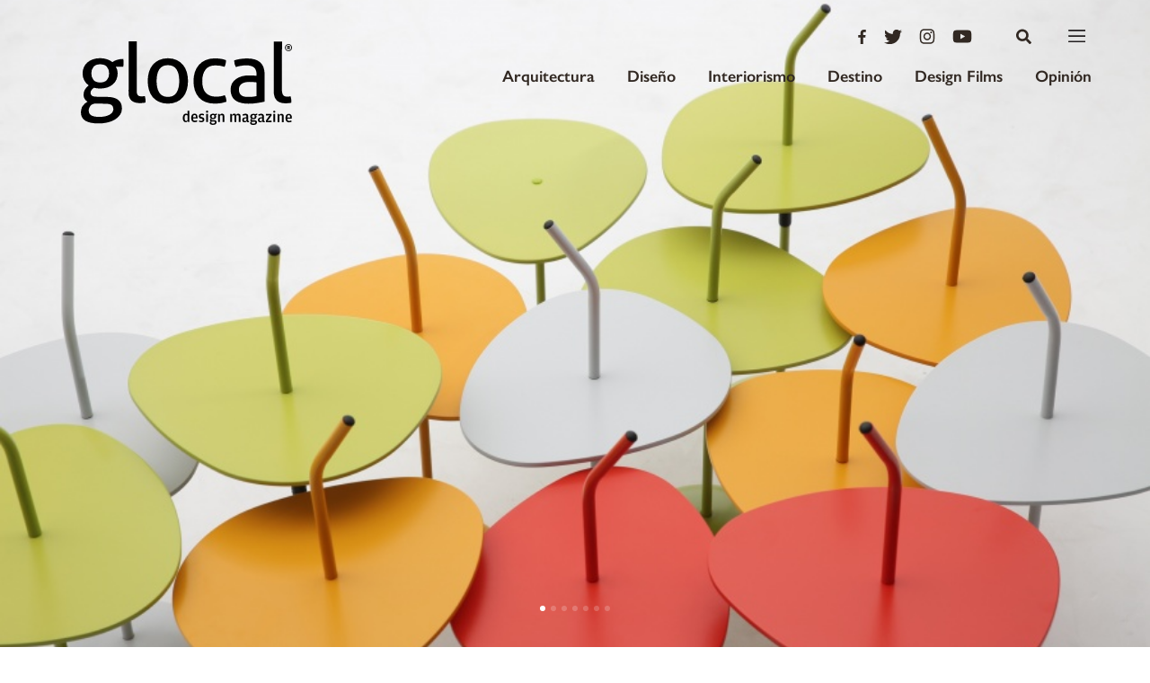

--- FILE ---
content_type: text/html; charset=UTF-8
request_url: https://glocal.mx/superstudio-piu-milan-2015/
body_size: 73263
content:
<!DOCTYPE html>
<html lang="es">
<head>
	<meta charset="UTF-8">
	<meta name="viewport" content="width=device-width, initial-scale=1.0, maximum-scale=1">
	<link rel="profile" href="http://gmpg.org/xfn/11">

	

	<link rel="apple-touch-icon-precomposed" sizes="57x57" href="https://glocal.mx/wp-content/themes/glocal-theme/images/favicon/apple-touch-icon-57x57.png" />
<link rel="apple-touch-icon-precomposed" sizes="114x114" href="https://glocal.mx/wp-content/themes/glocal-theme/images/favicon/apple-touch-icon-114x114.png" />
<link rel="apple-touch-icon-precomposed" sizes="72x72" href="https://glocal.mx/wp-content/themes/glocal-theme/images/favicon/apple-touch-icon-72x72.png" />
<link rel="apple-touch-icon-precomposed" sizes="144x144" href="https://glocal.mx/wp-content/themes/glocal-theme/images/favicon/apple-touch-icon-144x144.png" />
<link rel="apple-touch-icon-precomposed" sizes="60x60" href="https://glocal.mx/wp-content/themes/glocal-theme/images/favicon/apple-touch-icon-60x60.png" />
<link rel="apple-touch-icon-precomposed" sizes="120x120" href="https://glocal.mx/wp-content/themes/glocal-theme/images/favicon/apple-touch-icon-120x120.png" />
<link rel="apple-touch-icon-precomposed" sizes="76x76" href="https://glocal.mx/wp-content/themes/glocal-theme/images/favicon/apple-touch-icon-76x76.png" />
<link rel="apple-touch-icon-precomposed" sizes="152x152" href="https://glocal.mx/wp-content/themes/glocal-theme/images/favicon/apple-touch-icon-152x152.png" />
<link rel="icon" type="image/png" href="https://glocal.mx/wp-content/themes/glocal-theme/images/favicon/favicon-196x196.png" sizes="196x196" />
<link rel="icon" type="image/png" href="https://glocal.mx/wp-content/themes/glocal-theme/images/favicon/favicon-96x96.png" sizes="96x96" />
<link rel="icon" type="image/png" href="https://glocal.mx/wp-content/themes/glocal-theme/images/favicon/favicon-32x32.png" sizes="32x32" />
<link rel="icon" type="image/png" href="https://glocal.mx/wp-content/themes/glocal-theme/images/favicon/favicon-16x16.png" sizes="16x16" />
<link rel="icon" type="image/png" href="https://glocal.mx/wp-content/themes/glocal-theme/images/favicon/favicon-128.png" sizes="128x128" />
<meta name="application-name" content="&nbsp;"/>
<meta name="msapplication-TileColor" content="#FFFFFF" />
<meta name="msapplication-TileImage" content="https://glocal.mx/wp-content/themes/glocal-theme/images/favicon/mstile-144x144.png" />
<meta name="msapplication-square70x70logo" content="https://glocal.mx/wp-content/themes/glocal-theme/images/favicon/mstile-70x70.png" />
<meta name="msapplication-square150x150logo" content="https://glocal.mx/wp-content/themes/glocal-theme/images/favicon/mstile-150x150.png" />
<meta name="msapplication-wide310x150logo" content="https://glocal.mx/wp-content/themes/glocal-theme/images/favicon/mstile-310x150.png" />
<meta name="msapplication-square310x310logo" content="https://glocal.mx/wp-content/themes/glocal-theme/images/favicon/mstile-310x310.png" />

	<meta name="author" content="https://glocal.mx/wp-content/themes/glocal-theme/humans.txt">

	<meta name='robots' content='index, follow, max-image-preview:large, max-snippet:-1, max-video-preview:-1' />

	<!-- This site is optimized with the Yoast SEO plugin v26.8 - https://yoast.com/product/yoast-seo-wordpress/ -->
	<title>SUPERSTUDIO PIù | MILÁN 2015 - Glocal</title>
	<link rel="canonical" href="https://glocal.mx/superstudio-piu-milan-2015/" />
	<meta property="og:locale" content="es_MX" />
	<meta property="og:type" content="article" />
	<meta property="og:title" content="SUPERSTUDIO PIù | MILÁN 2015 - Glocal" />
	<meta property="og:description" content="Espacio a disposición en el corazón de Zona Tortona, Milán, que durante la feria del diseño en la región abre sus puertas con eventos y exposiciones internacionales." />
	<meta property="og:url" content="https://glocal.mx/superstudio-piu-milan-2015/" />
	<meta property="og:site_name" content="Glocal" />
	<meta property="article:publisher" content="https://www.facebook.com/glocaldesign" />
	<meta property="article:published_time" content="2015-04-17T15:06:36+00:00" />
	<meta property="og:image" content="https://glocal.mx/wp-content/uploads/1970/01/main-1475.jpg" />
	<meta property="og:image:width" content="900" />
	<meta property="og:image:height" content="600" />
	<meta property="og:image:type" content="image/jpeg" />
	<meta name="author" content="El Cultivo" />
	<meta name="twitter:card" content="summary_large_image" />
	<meta name="twitter:label1" content="Escrito por" />
	<meta name="twitter:data1" content="El Cultivo" />
	<script type="application/ld+json" class="yoast-schema-graph">{"@context":"https://schema.org","@graph":[{"@type":"Article","@id":"https://glocal.mx/superstudio-piu-milan-2015/#article","isPartOf":{"@id":"https://glocal.mx/superstudio-piu-milan-2015/"},"author":{"name":"El Cultivo","@id":"https://glocal.mx/#/schema/person/3fb6ee21387f78946016bc2f2a722957"},"headline":"SUPERSTUDIO PIù | MILÁN 2015","datePublished":"2015-04-17T15:06:36+00:00","mainEntityOfPage":{"@id":"https://glocal.mx/superstudio-piu-milan-2015/"},"wordCount":4,"publisher":{"@id":"https://glocal.mx/#organization"},"image":{"@id":"https://glocal.mx/superstudio-piu-milan-2015/#primaryimage"},"thumbnailUrl":"https://glocal.mx/wp-content/uploads/1970/01/main-1475.jpg","articleSection":["Showroom"],"inLanguage":"es"},{"@type":"WebPage","@id":"https://glocal.mx/superstudio-piu-milan-2015/","url":"https://glocal.mx/superstudio-piu-milan-2015/","name":"SUPERSTUDIO PIù | MILÁN 2015 - Glocal","isPartOf":{"@id":"https://glocal.mx/#website"},"primaryImageOfPage":{"@id":"https://glocal.mx/superstudio-piu-milan-2015/#primaryimage"},"image":{"@id":"https://glocal.mx/superstudio-piu-milan-2015/#primaryimage"},"thumbnailUrl":"https://glocal.mx/wp-content/uploads/1970/01/main-1475.jpg","datePublished":"2015-04-17T15:06:36+00:00","breadcrumb":{"@id":"https://glocal.mx/superstudio-piu-milan-2015/#breadcrumb"},"inLanguage":"es","potentialAction":[{"@type":"ReadAction","target":["https://glocal.mx/superstudio-piu-milan-2015/"]}]},{"@type":"ImageObject","inLanguage":"es","@id":"https://glocal.mx/superstudio-piu-milan-2015/#primaryimage","url":"https://glocal.mx/wp-content/uploads/1970/01/main-1475.jpg","contentUrl":"https://glocal.mx/wp-content/uploads/1970/01/main-1475.jpg","width":900,"height":600},{"@type":"BreadcrumbList","@id":"https://glocal.mx/superstudio-piu-milan-2015/#breadcrumb","itemListElement":[{"@type":"ListItem","position":1,"name":"Home","item":"https://glocal.mx/"},{"@type":"ListItem","position":2,"name":"SUPERSTUDIO PIù | MILÁN 2015"}]},{"@type":"WebSite","@id":"https://glocal.mx/#website","url":"https://glocal.mx/","name":"Glocal","description":"Design Magazine","publisher":{"@id":"https://glocal.mx/#organization"},"potentialAction":[{"@type":"SearchAction","target":{"@type":"EntryPoint","urlTemplate":"https://glocal.mx/?s={search_term_string}"},"query-input":{"@type":"PropertyValueSpecification","valueRequired":true,"valueName":"search_term_string"}}],"inLanguage":"es"},{"@type":"Organization","@id":"https://glocal.mx/#organization","name":"Glocal","url":"https://glocal.mx/","logo":{"@type":"ImageObject","inLanguage":"es","@id":"https://glocal.mx/#/schema/logo/image/","url":"https://glocal.mx/wp-content/uploads/2025/04/glocal_logo.png","contentUrl":"https://glocal.mx/wp-content/uploads/2025/04/glocal_logo.png","width":3838,"height":1749,"caption":"Glocal"},"image":{"@id":"https://glocal.mx/#/schema/logo/image/"},"sameAs":["https://www.facebook.com/glocaldesign","https://www.instagram.com/glocal_design/"]},{"@type":"Person","@id":"https://glocal.mx/#/schema/person/3fb6ee21387f78946016bc2f2a722957","name":"El Cultivo","image":{"@type":"ImageObject","inLanguage":"es","@id":"https://glocal.mx/#/schema/person/image/","url":"https://secure.gravatar.com/avatar/402799b0e7c1277af921da6bd9ed53d94e60947118fa91905914e08a2e7c986c?s=96&d=mm&r=g","contentUrl":"https://secure.gravatar.com/avatar/402799b0e7c1277af921da6bd9ed53d94e60947118fa91905914e08a2e7c986c?s=96&d=mm&r=g","caption":"El Cultivo"},"url":"https://glocal.mx/author/el-cultivo/"}]}</script>
	<!-- / Yoast SEO plugin. -->


<link rel='dns-prefetch' href='//cdnjs.cloudflare.com' />
<link rel="alternate" title="oEmbed (JSON)" type="application/json+oembed" href="https://glocal.mx/wp-json/oembed/1.0/embed?url=https%3A%2F%2Fglocal.mx%2Fsuperstudio-piu-milan-2015%2F" />
<link rel="alternate" title="oEmbed (XML)" type="text/xml+oembed" href="https://glocal.mx/wp-json/oembed/1.0/embed?url=https%3A%2F%2Fglocal.mx%2Fsuperstudio-piu-milan-2015%2F&#038;format=xml" />
<style id='wp-img-auto-sizes-contain-inline-css' type='text/css'>
img:is([sizes=auto i],[sizes^="auto," i]){contain-intrinsic-size:3000px 1500px}
/*# sourceURL=wp-img-auto-sizes-contain-inline-css */
</style>
<style id='wp-emoji-styles-inline-css' type='text/css'>

	img.wp-smiley, img.emoji {
		display: inline !important;
		border: none !important;
		box-shadow: none !important;
		height: 1em !important;
		width: 1em !important;
		margin: 0 0.07em !important;
		vertical-align: -0.1em !important;
		background: none !important;
		padding: 0 !important;
	}
/*# sourceURL=wp-emoji-styles-inline-css */
</style>
<style id='wp-block-library-inline-css' type='text/css'>
:root{--wp-block-synced-color:#7a00df;--wp-block-synced-color--rgb:122,0,223;--wp-bound-block-color:var(--wp-block-synced-color);--wp-editor-canvas-background:#ddd;--wp-admin-theme-color:#007cba;--wp-admin-theme-color--rgb:0,124,186;--wp-admin-theme-color-darker-10:#006ba1;--wp-admin-theme-color-darker-10--rgb:0,107,160.5;--wp-admin-theme-color-darker-20:#005a87;--wp-admin-theme-color-darker-20--rgb:0,90,135;--wp-admin-border-width-focus:2px}@media (min-resolution:192dpi){:root{--wp-admin-border-width-focus:1.5px}}.wp-element-button{cursor:pointer}:root .has-very-light-gray-background-color{background-color:#eee}:root .has-very-dark-gray-background-color{background-color:#313131}:root .has-very-light-gray-color{color:#eee}:root .has-very-dark-gray-color{color:#313131}:root .has-vivid-green-cyan-to-vivid-cyan-blue-gradient-background{background:linear-gradient(135deg,#00d084,#0693e3)}:root .has-purple-crush-gradient-background{background:linear-gradient(135deg,#34e2e4,#4721fb 50%,#ab1dfe)}:root .has-hazy-dawn-gradient-background{background:linear-gradient(135deg,#faaca8,#dad0ec)}:root .has-subdued-olive-gradient-background{background:linear-gradient(135deg,#fafae1,#67a671)}:root .has-atomic-cream-gradient-background{background:linear-gradient(135deg,#fdd79a,#004a59)}:root .has-nightshade-gradient-background{background:linear-gradient(135deg,#330968,#31cdcf)}:root .has-midnight-gradient-background{background:linear-gradient(135deg,#020381,#2874fc)}:root{--wp--preset--font-size--normal:16px;--wp--preset--font-size--huge:42px}.has-regular-font-size{font-size:1em}.has-larger-font-size{font-size:2.625em}.has-normal-font-size{font-size:var(--wp--preset--font-size--normal)}.has-huge-font-size{font-size:var(--wp--preset--font-size--huge)}.has-text-align-center{text-align:center}.has-text-align-left{text-align:left}.has-text-align-right{text-align:right}.has-fit-text{white-space:nowrap!important}#end-resizable-editor-section{display:none}.aligncenter{clear:both}.items-justified-left{justify-content:flex-start}.items-justified-center{justify-content:center}.items-justified-right{justify-content:flex-end}.items-justified-space-between{justify-content:space-between}.screen-reader-text{border:0;clip-path:inset(50%);height:1px;margin:-1px;overflow:hidden;padding:0;position:absolute;width:1px;word-wrap:normal!important}.screen-reader-text:focus{background-color:#ddd;clip-path:none;color:#444;display:block;font-size:1em;height:auto;left:5px;line-height:normal;padding:15px 23px 14px;text-decoration:none;top:5px;width:auto;z-index:100000}html :where(.has-border-color){border-style:solid}html :where([style*=border-top-color]){border-top-style:solid}html :where([style*=border-right-color]){border-right-style:solid}html :where([style*=border-bottom-color]){border-bottom-style:solid}html :where([style*=border-left-color]){border-left-style:solid}html :where([style*=border-width]){border-style:solid}html :where([style*=border-top-width]){border-top-style:solid}html :where([style*=border-right-width]){border-right-style:solid}html :where([style*=border-bottom-width]){border-bottom-style:solid}html :where([style*=border-left-width]){border-left-style:solid}html :where(img[class*=wp-image-]){height:auto;max-width:100%}:where(figure){margin:0 0 1em}html :where(.is-position-sticky){--wp-admin--admin-bar--position-offset:var(--wp-admin--admin-bar--height,0px)}@media screen and (max-width:600px){html :where(.is-position-sticky){--wp-admin--admin-bar--position-offset:0px}}
/*wp_block_styles_on_demand_placeholder:69703069969ac*/
/*# sourceURL=wp-block-library-inline-css */
</style>
<style id='classic-theme-styles-inline-css' type='text/css'>
/*! This file is auto-generated */
.wp-block-button__link{color:#fff;background-color:#32373c;border-radius:9999px;box-shadow:none;text-decoration:none;padding:calc(.667em + 2px) calc(1.333em + 2px);font-size:1.125em}.wp-block-file__button{background:#32373c;color:#fff;text-decoration:none}
/*# sourceURL=/wp-includes/css/classic-themes.min.css */
</style>
<link rel='stylesheet' id='swiper-css' href='https://cdnjs.cloudflare.com/ajax/libs/Swiper/4.0.7/css/swiper.min.css?ver=6.9' type='text/css' media='all' />
<link rel='stylesheet' id='mazorca-css' href='https://glocal.mx/wp-content/themes/glocal-theme/css/mazorca.css?ver=1.2' type='text/css' media='all' />
<link rel='stylesheet' id='font-awesome-css' href='https://cdnjs.cloudflare.com/ajax/libs/font-awesome/4.7.0/css/font-awesome.min.css?ver=6.9' type='text/css' media='all' />
<script type="text/javascript" src="https://glocal.mx/wp-includes/js/jquery/jquery.min.js?ver=3.7.1" id="jquery-core-js"></script>
<script type="text/javascript" src="https://glocal.mx/wp-includes/js/jquery/jquery-migrate.min.js?ver=3.4.1" id="jquery-migrate-js"></script>
<script type="text/javascript" src="https://cdn.jsdelivr.net/parallax.js/1.4.2/parallax.min.js?ver=6.9" id="parallax-js"></script>
<script type="text/javascript" src="https://use.fontawesome.com/releases/v5.0.6/js/all.js?ver=6.9" id="font-awesome-js"></script>
<script type="text/javascript" src="//cdnjs.cloudflare.com/ajax/libs/ScrollMagic/2.0.5/ScrollMagic.min.js?ver=6.9" id="scrollmagic-js"></script>
<script type="text/javascript" src="//cdnjs.cloudflare.com/ajax/libs/gsap/3.5.1/gsap.min.js?ver=6.9" id="gsap-js"></script>
<script type="text/javascript" src="//cdnjs.cloudflare.com/ajax/libs/gsap/3.5.1/ScrollTrigger.min.js?ver=6.9" id="scrolltrigger-js"></script>
<script type="text/javascript" src="//cdnjs.cloudflare.com/ajax/libs/ScrollMagic/2.0.5/plugins/debug.addIndicators.min.js?ver=6.9" id="addindicators-js"></script>
<script type="text/javascript" src="//www.youtube.com/iframe_api?ver=6.9" id="youtube-js"></script>
<script type="text/javascript" id="cltvo_functions_js-js-extra">
/* <![CDATA[ */
var cltvo_js_vars = {"site_url":"https://glocal.mx/","template_url":"https://glocal.mx/wp-content/themes/glocal-theme","ajax_url":"https://glocal.mx/wp-admin/admin-ajax.php"};
//# sourceURL=cltvo_functions_js-js-extra
/* ]]> */
</script>
<script type="text/javascript" src="https://glocal.mx/wp-content/themes/glocal-theme/js/functions.js?ver=1.2" id="cltvo_functions_js-js"></script>
<link rel="https://api.w.org/" href="https://glocal.mx/wp-json/" /><link rel="alternate" title="JSON" type="application/json" href="https://glocal.mx/wp-json/wp/v2/posts/18736" /><link rel="EditURI" type="application/rsd+xml" title="RSD" href="https://glocal.mx/xmlrpc.php?rsd" />
<meta name="generator" content="WordPress 6.9" />
<link rel='shortlink' href='https://glocal.mx/?p=18736' />
<link rel="icon" href="https://glocal.mx/wp-content/uploads/2025/03/cropped-g_logo-icono-32x32.png" sizes="32x32" />
<link rel="icon" href="https://glocal.mx/wp-content/uploads/2025/03/cropped-g_logo-icono-192x192.png" sizes="192x192" />
<link rel="apple-touch-icon" href="https://glocal.mx/wp-content/uploads/2025/03/cropped-g_logo-icono-180x180.png" />
<meta name="msapplication-TileImage" content="https://glocal.mx/wp-content/uploads/2025/03/cropped-g_logo-icono-270x270.png" />

	<!-- Slick -->
	<link rel="stylesheet" type="text/css" href="//cdn.jsdelivr.net/npm/slick-carousel@1.8.1/slick/slick.css"/>
	<script type="text/javascript" src="//cdn.jsdelivr.net/npm/slick-carousel@1.8.1/slick/slick.min.js"></script>
	
	<!-- Google Tag Manager -->
<script>(function(w,d,s,l,i){w[l]=w[l]||[];w[l].push({'gtm.start':
new Date().getTime(),event:'gtm.js'});var f=d.getElementsByTagName(s)[0],
j=d.createElement(s),dl=l!='dataLayer'?'&l='+l:'';j.async=true;j.src=
'https://www.googletagmanager.com/gtm.js?id='+i+dl;f.parentNode.insertBefore(j,f);
})(window,document,'script','dataLayer','GTM-WPZQTH6');</script>
<!-- End Google Tag Manager -->

<script async src="https://pagead2.googlesyndication.com/pagead/js/adsbygoogle.js?client=ca-pub-5699203577588071" crossorigin="anonymous"></script>
</head>
<body class="wp-singular post-template-default single single-post postid-18736 single-format-standard wp-theme-glocal-theme">
    
    <!-- Google Tag Manager (noscript) -->
<noscript><iframe src="https://www.googletagmanager.com/ns.html?id=GTM-WPZQTH6"
height="0" width="0" style="display:none;visibility:hidden"></iframe></noscript>
<!-- End Google Tag Manager (noscript) -->

	
	<!-- Global site tag (gtag.js) - Google Analytics -->
<script async src="https://www.googletagmanager.com/gtag/js?id=G-LN2HEQ7YWG"></script>
<script>
  window.dataLayer = window.dataLayer || [];
  function gtag(){dataLayer.push(arguments);}
  gtag('js', new Date());

  gtag('config', 'G-LN2HEQ7YWG');
</script>


<script async='async' src='https://www.googletagservices.com/tag/js/gpt.js'></script>
<script>
  var googletag = googletag || {};
  googletag.cmd = googletag.cmd || [];
</script>

<script>
  googletag.cmd.push(function() {
    var mappingadunit = googletag.sizeMapping().
          addSize([1024, 0], [[960, 90], [950, 90], [940, 150], [970, 66], [980, 90], [930, 180], [970, 90], [980, 120], [970, 250], [728, 90]]). //desktop
          addSize([0, 0], [[320, 100]]). //mobile
    		  build();
        
        googletag.defineSlot('/22831606601/BANNER_HOME_LEADERBOARD', [[320, 100], [950, 90], [980, 90], [970, 66], [930, 180], [980, 120], [960, 90], [970, 90], [970, 250], [728, 90]], 'div-gpt-ad-1665085957968-0').addService(googletag.pubads());
        googletag.defineSlot('/22831606601/LEADERBOARD', [[1024, 768], [728, 90], [960, 90], [950, 90], [970, 66], [980, 90], [930, 180], [970, 90], [980, 120], [970, 250]], 'div-gpt-ad-1665086610329-0').addService(googletag.pubads());
        googletag.defineSlot('/22831606601/SINGLE_SQUARE', [[300, 250], [200, 200], [250, 250], [300, 600]], 'div-gpt-ad-1665086778413-0').addService(googletag.pubads());


        // googletag.defineSlot('/21718298232/BANNER_HOME_LEADERBOARD', [[960, 90], [950, 90], [940, 150], [970, 66], [980, 90], [930, 180], [970, 90], [980, 120], [970, 250], [320, 100]], 'div-gpt-ad-1531495425185-0').defineSizeMapping(mappingadunit).addService(googletag.pubads());
        // googletag.defineSlot('/21718298232/LEADERBOARD', [[1024, 768], [960, 90], [950, 90], [970, 66], [980, 90], [930, 180], [970, 90], [980, 120], [970, 250], [728, 90]], 'div-gpt-ad-1531495425185-1').addService(googletag.pubads());
        // googletag.defineSlot('/21718298232/SINGLE_SQUARE', [[300, 600], [300, 500], [250, 250], [300, 250], [200, 200]], 'div-gpt-ad-1531495425185-2').addService(googletag.pubads());
        googletag.pubads().enableSingleRequest();
        googletag.pubads().collapseEmptyDivs();
        googletag.enableServices();
  });
</script>

	<!--[if gt IE 8]><div style="z-index: 1000; padding: 5px 0; text-align: center; position: absolute; top: 0; left: 0; width: 100%; background-color: #312822;"><p style="font-family: Arial, Helvetica, sans-serif; font-size: 16px; color: white;">Consider <a style="color: #EA7640;
	text-decoration: underline;" href="http://www.google.com/intl/es/chrome/browser/" target="_blank">updating your browser</a> in order to render this site correctly.</p></div><!-->
<!--<![endif]-->

	<!-- Aquí abre el main-wrap -->
	<div class="main-wrap">
	<!--Menu -->
	<div>

		<header class="header " id="header">

	<div class="header__container">
		<div class="header__brand">
			<a href="https://glocal.mx/" class="header__logo">
				<svg class="header__logo-image--lg is__home" xmlns="http://www.w3.org/2000/svg" viewBox="0 0 234.04 92.62">
	
	<g id="Capa_2" data-name="Capa 2">
		<g id="Layer_1" data-name="Layer 1">
			<path class="cls-1" d="M113.28,26.12a19.92,19.92,0,0,0-7-5.33,23,23,0,0,0-9.8-2,23,23,0,0,0-9.81,1.95,19.89,19.89,0,0,0-7,5.31A21.91,21.91,0,0,0,75.49,34a34.74,34.74,0,0,0-1.37,9.9,34.73,34.73,0,0,0,1.34,9.9,21.9,21.9,0,0,0,4.14,7.95,19.42,19.42,0,0,0,7,5.29A23.44,23.44,0,0,0,96.41,69a23.44,23.44,0,0,0,9.81-1.9,19.45,19.45,0,0,0,7-5.27,22,22,0,0,0,4.17-7.93,34.8,34.8,0,0,0,1.37-9.9,34.81,34.81,0,0,0-1.34-9.9,22,22,0,0,0-4.14-7.95M106,56.93q-3.09,4.67-9.53,4.66T86.94,56.9q-3-4.67-3-13T87,31q3-4.62,9.49-4.61T106,31q3.07,4.63,3.06,12.94t-3.1,13"/>
			<path class="cls-1" d="M69.21,60.89c-.72.06-1.34.09-1.9.09a10.61,10.61,0,0,1-2.25-.23,3.51,3.51,0,0,1-1.8-1,5.41,5.41,0,0,1-1.12-2.29A16.05,16.05,0,0,1,62,53.31L62,0H53L52.9,55.36c0,2.49,0,4.58.69,6.26a9.57,9.57,0,0,0,2.47,4,10.76,10.76,0,0,0,4.11,2.15,18.6,18.6,0,0,0,5,.66q1.59,0,3.46-.13a12.55,12.55,0,0,0,3.18-.6,28.49,28.49,0,0,0-.83-7.1,11.39,11.39,0,0,1-1.81.28"/>
			<path class="cls-1" d="M40,20.54a15.27,15.27,0,0,0-5,2.47,21.21,21.21,0,0,0-5.83-3.09,22.6,22.6,0,0,0-7.61-1.23A24.56,24.56,0,0,0,13.17,20,17.74,17.74,0,0,0,7,23.57a15.46,15.46,0,0,0-3.79,5.37,16.79,16.79,0,0,0-1.32,6.63,15.75,15.75,0,0,0,1.86,7.71,16,16,0,0,0,4.94,5.57,16.06,16.06,0,0,0-4.16,4.48,11.22,11.22,0,0,0-1.55,6,7.77,7.77,0,0,0,1.25,4.53,11.14,11.14,0,0,0,3.12,3,15,15,0,0,0-5.33,4.85,4.56,4.56,0,0,0-1,1.79L1,73.76a13,13,0,0,0-1,4.76Q0,85,5,88t14.66,3a42.43,42.43,0,0,0,10.23-1.15,27.43,27.43,0,0,0,8.18-3.35,17.41,17.41,0,0,0,5.42-5.22A10.42,10.42,0,0,0,45.46,75c0-.32,0-.62,0-.92v-.5c-.18-4-1.4-6.32-3.69-8.39-2.49-2.25-6.5-3.46-12-3.59l-12.42-.22c-2.8-.06-4.61-.53-5.41-1.37a4.11,4.11,0,0,1-1.21-2.95,5.14,5.14,0,0,1,1.26-3.31,9.55,9.55,0,0,1,2.57-2.29,26.23,26.23,0,0,0,6.91.85,24.66,24.66,0,0,0,7.76-1.16,17.88,17.88,0,0,0,6.12-3.35,15.06,15.06,0,0,0,4-5.27,16.51,16.51,0,0,0,1.41-6.91,14,14,0,0,0-.55-4.17,11.84,11.84,0,0,0-1.58-3.32H47c.12-1,.22-1.63.28-2.38s.1-1.53.1-2.22a20.13,20.13,0,0,0-.37-4,23.69,23.69,0,0,0-7,1M10.8,71.22c1.4-1.56,3.51-2.32,6.31-2.26l10.65.19c3.18.07,5.29.64,6.48,1.65a4,4,0,0,1,1.54,2.77v-.1c0,.49.23,1,.23,1.57l0,.38c-.17,2.35-1.32,4.18-4.13,5.83s-6.69,2.47-11.67,2.46a30.11,30.11,0,0,1-4.62-.33,22.12,22.12,0,0,1-3.64-1.13,6,6,0,0,1-2.38-2.1,6.11,6.11,0,0,1-.84-3.36,6.36,6.36,0,0,1,.48-2.91l.18-.34a6.21,6.21,0,0,1,1.44-2.31M28.92,42.8q-2.44,2.8-7.48,2.79T14,42.78a10.71,10.71,0,0,1-2.37-7.19A11,11,0,0,1,14,28.26q2.39-2.85,7.43-2.84t7.47,2.86a10.91,10.91,0,0,1,2.42,7.33,10.59,10.59,0,0,1-2.44,7.19"/>
			<path class="cls-1" d="M198.77,23.22c-3.24-2.84-8.17-4.26-14.4-4.27a50.89,50.89,0,0,0-7.38.55,42.55,42.55,0,0,0-7,1.58,14.54,14.54,0,0,0,1.78,7.38,47,47,0,0,1,5.58-1.34,35,35,0,0,1,6.17-.51c3.55,0,6.36.73,8.23,2.16s3,4,3,7.66v1.78c-1-.12-2.15-.24-3.43-.33s-3.12-.15-5.11-.15a29.46,29.46,0,0,0-7.66,1,19.72,19.72,0,0,0-6.45,3A14.25,14.25,0,0,0,166,53.76a16,16,0,0,0,1.4,7,12.58,12.58,0,0,0,4,4.77,17,17,0,0,0,6.28,2.72,37.83,37.83,0,0,0,8.31.85,58,58,0,0,0,9.63-.78c3.11-.52,6.13-1,8.14-1.53l0-30c0-6.23-1.81-10.76-5-13.6m-4.05,37.5a25.77,25.77,0,0,1-4.27.69c-1.53.15-3.21.23-4.64.22a35.36,35.36,0,0,1-3.55-.19,8.87,8.87,0,0,1-3.41-1A7.08,7.08,0,0,1,176.28,58a8,8,0,0,1-1-4.39,7.47,7.47,0,0,1,3-6.53q3-2.14,8.83-2.14c1,0,2.42.07,3.85.19s2.75.25,3.76.38Z"/>
			<path class="cls-1" d="M159.56,59.63a23.47,23.47,0,0,1-4.81,1.3,33.4,33.4,0,0,1-5.18.37q-7,0-11-4.17t-4-13.13q0-7.85,3.57-12.6t10.75-4.75a32,32,0,0,1,10.46,1.6,16,16,0,0,0,1.17-3.68,19.24,19.24,0,0,0,.43-3.69,28.23,28.23,0,0,0-5.69-1.51,45.38,45.38,0,0,0-6.91-.48,24.74,24.74,0,0,0-10.18,1.95,20.88,20.88,0,0,0-7.34,5.31,22.51,22.51,0,0,0-4.45,7.93,31.75,31.75,0,0,0-1.51,9.9q0,11.49,6,18.27t18,6.8a34.59,34.59,0,0,0,12.61-2.13,17.57,17.57,0,0,0-.65-4,14.91,14.91,0,0,0-1.3-3.27"/>
			<path class="cls-1" d="M232.6,60.87a11.53,11.53,0,0,1-1.82.28c-.72.06-1.35.09-1.92.09a11,11,0,0,1-2.29-.23,3.74,3.74,0,0,1-1.88-1,5.46,5.46,0,0,1-1.28-2.29,14,14,0,0,1-.51-4.11L223,.27h-9.05l-.09,55.35a16.66,16.66,0,0,0,1,6.26,10.12,10.12,0,0,0,2.79,4A10.77,10.77,0,0,0,221.75,68a18.6,18.6,0,0,0,5,.66q1.59,0,3.46-.13a12.54,12.54,0,0,0,3.17-.6,28.44,28.44,0,0,0-.83-7.1"/>
			<path class="cls-1" d="M118.29,77h2l0,12.35h-1.34l-.57-1-.92,1a2.86,2.86,0,0,1-1.12.22c-2.2,0-3.35-1.61-3.35-4.72,0-3.44,1.57-4.74,3.34-4.74a3.05,3.05,0,0,1,2,.68Zm0,5.23a2.65,2.65,0,0,0-1.53-.51c-1.09,0-1.69.51-1.69,2.7v.93c0,2.12.6,2.89,1.69,2.89a2.15,2.15,0,0,0,1.53-.75Z"/>
			<path class="cls-1" d="M126.36,88a6.58,6.58,0,0,0,2.41-.56l.28,1.49a6.33,6.33,0,0,1-2.83.68c-2.61,0-3.94-1.66-3.93-4.77s1.45-4.74,3.73-4.74,3.36,1.64,3.36,4.29v1.09h-5c0,1.92.56,2.53,2,2.53m1.12-3.88v-.31c0-1.67-.44-2.25-1.45-2.26s-1.57.56-1.64,2.56Z"/>
			<path class="cls-1" d="M130.92,89.05l.21-1.43a5.73,5.73,0,0,0,2.25.52c1.08,0,1.62-.31,1.62-1.19s-.43-.93-2-1.34a2.44,2.44,0,0,1-2.18-2.69c0-1.93,1.26-2.79,3.18-2.79a5.66,5.66,0,0,1,2.56.54l-.29,1.45a6.36,6.36,0,0,0-2.09-.38c-1.08,0-1.53.22-1.53,1.06s.48.92,1.89,1.26,2.36,1,2.36,2.75-1.1,2.81-3.3,2.81a5.79,5.79,0,0,1-2.69-.59"/>
			<path class="cls-1" d="M138.73,77.92a1.19,1.19,0,0,1,2.39,0,1.19,1.19,0,0,1-2.39,0m.19,2.42h2v9.06h-2Z"/>
			<path class="cls-1" d="M150.67,79.9v1.67h-2l1.17.73a2.24,2.24,0,0,1,.14.85c0,2.25-1.6,3-3.44,3a4.67,4.67,0,0,1-1.52-.25.9.9,0,0,0-.36.71c0,.5.31.75,1,.76h2c1.85,0,2.83.71,2.83,2.33,0,2.12-1.93,2.86-4.14,2.86s-3.49-.79-3.49-2.18a1.73,1.73,0,0,1,.41-1.16l.94-.44a1.47,1.47,0,0,1-1.11-1.51,2,2,0,0,1,.35-1.14l1.05-.62-1-.66a3.36,3.36,0,0,1-.41-1.67c0-2.25,1.73-3,3.48-3a3.76,3.76,0,0,1,1.93.46ZM144.58,90c0,.78.49,1.11,1.83,1.11,1.5,0,2.24-.53,2.24-1.22v-.16c0-.47-.22-.82-1.1-.82H145a1.6,1.6,0,0,0-.43,1.09M148,83.33V83c0-1-.47-1.43-1.46-1.43S145,82,145,83v.32c0,1.12.46,1.55,1.48,1.55s1.46-.42,1.46-1.53"/>
			<path class="cls-1" d="M155.09,80.52a3.57,3.57,0,0,1,1.54-.34c1.58,0,2.45,1,2.45,2.93v6.32h-2V82.91c0-.8-.44-1.11-1.16-1.11a3.48,3.48,0,0,0-1.7.51v7.12h-2V80.37h1.32l.65,1.19Z"/>
			<path class="cls-1" d="M173.08,80.55a3.53,3.53,0,0,1,1.51-.34c1.56,0,2.42,1,2.42,2.93v6.32h-2V82.94c0-.82-.39-1.11-1.12-1.11a3,3,0,0,0-1.58.51v7.12h-2V82.93a1,1,0,0,0-1.11-1.11,3.13,3.13,0,0,0-1.58.5v7.13h-2V80.39h1.33l.64,1.16.88-1a3.56,3.56,0,0,1,3,0l.68,1.07Z"/>
			<path class="cls-1" d="M183.62,83.19c0-.75-.29-1.26-1.29-1.26a8.83,8.83,0,0,0-2.75.6L179.32,81a7.35,7.35,0,0,1,3.21-.79c2.23,0,3.09,1,3.08,3.67v4c0,.44.17.53.52.53h.41l0,.9a1.77,1.77,0,0,1-1.19.39,2.86,2.86,0,0,1-.93-.14l-.73-1-.7.86a3.74,3.74,0,0,1-1.58.33,2.34,2.34,0,0,1-2.52-2.61c0-1.91.95-2.56,3.37-2.9l1.32-.18Zm0,2-1.19.18c-1.15.15-1.6.49-1.6,1.53V87a1.19,1.19,0,0,0,1.36,1.33,1.82,1.82,0,0,0,1.43-.59Z"/>
			<path class="cls-1" d="M195.42,80v1.67h-2l1.19.73a2.25,2.25,0,0,1,.13.85c0,2.25-1.61,3-3.45,3a4.69,4.69,0,0,1-1.51-.25.88.88,0,0,0-.35.71c0,.5.3.75,1,.76h2c1.86,0,2.84.71,2.84,2.33,0,2.12-1.93,2.86-4.15,2.86s-3.48-.79-3.48-2.18a1.8,1.8,0,0,1,.4-1.16l.94-.44a1.48,1.48,0,0,1-1.11-1.51,1.93,1.93,0,0,1,.35-1.14l1-.62-1-.66a3.41,3.41,0,0,1-.41-1.67c0-2.25,1.74-3,3.47-3a3.82,3.82,0,0,1,2,.46Zm-6.08,10.11c0,.78.49,1.11,1.84,1.11s2.23-.53,2.24-1.22v-.16c0-.47-.22-.82-1.1-.82h-2.55a1.62,1.62,0,0,0-.43,1.09m3.4-6.68v-.29c0-1-.46-1.43-1.46-1.43s-1.48.39-1.48,1.38v.32c0,1.12.47,1.55,1.48,1.55s1.47-.42,1.47-1.53"/>
			<path class="cls-1" d="M201,83.22c0-.75-.28-1.26-1.28-1.26a9,9,0,0,0-2.75.6L196.71,81a7.39,7.39,0,0,1,3.22-.79c2.23,0,3.09,1,3.09,3.67v4c0,.44.17.53.51.53h.42l0,.9a1.75,1.75,0,0,1-1.19.39,2.89,2.89,0,0,1-.93-.14l-.74-1-.68.86a3.82,3.82,0,0,1-1.59.33,2.34,2.34,0,0,1-2.52-2.61c0-1.91,1-2.56,3.38-2.9l1.32-.18Zm0,2-1.18.18c-1.16.15-1.61.49-1.61,1.53v.14a1.19,1.19,0,0,0,1.36,1.33A1.8,1.8,0,0,0,201,87.8Z"/>
			<polygon class="cls-1" points="205.09 87.86 208.65 82.83 209.66 81.9 207.84 82.06 205.28 82.05 205.29 80.45 211.35 80.46 211.35 82.19 207.87 87.16 206.73 88.26 208.61 88.01 211.41 88.01 211.41 89.52 205.08 89.51 205.09 87.86"/>
			<path class="cls-1" d="M213.21,78a1.2,1.2,0,0,1,2.39,0,1.2,1.2,0,0,1-2.39,0m.19,2.42h2v9.06h-2Z"/>
			<path class="cls-1" d="M220.9,80.62a3.58,3.58,0,0,1,1.54-.34c1.58,0,2.46,1,2.46,2.93v6.32h-2V83c0-.8-.43-1.11-1.15-1.11a3.55,3.55,0,0,0-1.71.51v7.12h-2V80.47h1.32l.66,1.19Z"/>
			<path class="cls-1" d="M230.9,88.19a6.62,6.62,0,0,0,2.42-.56l.27,1.49a6.37,6.37,0,0,1-2.83.68c-2.61,0-3.94-1.66-3.93-4.77s1.45-4.74,3.72-4.74,3.37,1.64,3.36,4.29v1.09h-5c0,1.92.56,2.53,2,2.53M232,84.31V84c0-1.67-.44-2.25-1.46-2.26s-1.57.56-1.64,2.56Z"/>
			<path class="cls-1" d="M230.19,10.86a4.1,4.1,0,0,1-1.57-.3,3.54,3.54,0,0,1-2-2A4.1,4.1,0,0,1,226.35,7a4.11,4.11,0,0,1,.28-1.53,3.57,3.57,0,0,1,.78-1.22,3.61,3.61,0,0,1,1.21-.8,4.36,4.36,0,0,1,3.14,0,3.45,3.45,0,0,1,1.21.81,3.69,3.69,0,0,1,.78,1.22A4.11,4.11,0,0,1,234,7a4.14,4.14,0,0,1-.28,1.53A3.67,3.67,0,0,1,233,9.76a3.6,3.6,0,0,1-1.21.81,4.09,4.09,0,0,1-1.57.29m0-.77a3.22,3.22,0,0,0,1.26-.24A2.74,2.74,0,0,0,233,8.23a3.67,3.67,0,0,0,0-2.44,2.76,2.76,0,0,0-.59-1,2.83,2.83,0,0,0-.95-.65,3.48,3.48,0,0,0-2.53,0,2.75,2.75,0,0,0-1.55,1.63,3.68,3.68,0,0,0,0,2.44,2.88,2.88,0,0,0,.59,1,2.77,2.77,0,0,0,.95.66,3.21,3.21,0,0,0,1.26.24m-1.38-5.15.56-.07a5.88,5.88,0,0,1,.6,0,2.23,2.23,0,0,1,1.41.35,1.12,1.12,0,0,1,.42.92,1.35,1.35,0,0,1-.14.62,1.32,1.32,0,0,1-.32.42l-.15.12.91,1.62-.3,0h-.61l-.25,0L230,7.08l.17-.1a1.72,1.72,0,0,0,.39-.31.59.59,0,0,0,.16-.42.54.54,0,0,0-.15-.39.6.6,0,0,0-.45-.15H230l-.16,0V8.9a2.55,2.55,0,0,1-.49,0h-.26l-.27,0Z"/>
		</g>
	</g>
</svg>
				<svg class="header__logo-image--sm is__home" xmlns="http://www.w3.org/2000/svg" xmlns:xlink="http://www.w3.org/1999/xlink" viewBox="0 0 390.47 35.57">
	
	<g id="Capa_2" data-name="Capa 2">
		<g id="Layer_1" data-name="Layer 1">
			<g class="cls-2">
				<path class="cls-3" d="M11.71,23.57A7.3,7.3,0,0,1,16.51,25a5,5,0,0,1,1.54,3.92,5,5,0,0,1-.79,2.74,6.93,6.93,0,0,1-2.14,2.1,11.15,11.15,0,0,1-3.23,1.32,16.51,16.51,0,0,1-4,.47,17.23,17.23,0,0,1-3.65-.34,8,8,0,0,1-2.46-.95A3.62,3.62,0,0,1,.41,32.77a4.69,4.69,0,0,1-.41-2,4.36,4.36,0,0,1,.77-2.65,7.07,7.07,0,0,1,2.06-1.82,4.11,4.11,0,0,1-1.31-1.24A3.38,3.38,0,0,1,1,23.21,3.93,3.93,0,0,1,1.61,21,6.49,6.49,0,0,1,3.3,19.34,6,6,0,0,1,.68,14.29a6.27,6.27,0,0,1,.54-2.6A5.85,5.85,0,0,1,2.78,9.62,7.31,7.31,0,0,1,5.27,8.24a9.93,9.93,0,0,1,3.29-.5,9.52,9.52,0,0,1,3.3.55,8,8,0,0,1,2.5,1.42,4.34,4.34,0,0,1,1.69-1.35,6.74,6.74,0,0,1,2.72-.44c.05.31.09.61.12.91a7.12,7.12,0,0,1,.06.95c0,.38,0,.76,0,1.14a10.12,10.12,0,0,1-.14,1.19h-2.9a5.22,5.22,0,0,1,.32.86,4.75,4.75,0,0,1,.14,1.32,6.42,6.42,0,0,1-.52,2.6A5.59,5.59,0,0,1,14.29,19a7.71,7.71,0,0,1-2.45,1.36,10.13,10.13,0,0,1-3.28.5,11,11,0,0,1-2.76-.32,1.71,1.71,0,0,0-.75.84,3,3,0,0,0-.14.84,1.23,1.23,0,0,0,.37.93,2.45,2.45,0,0,0,1.53.4ZM7.13,27.29a3.19,3.19,0,0,0-1.31.18A2.2,2.2,0,0,0,5,28a1.77,1.77,0,0,0-.43.75,2.53,2.53,0,0,0-.13.8,1.85,1.85,0,0,0,1,1.85,6.54,6.54,0,0,0,2.74.48,8,8,0,0,0,3.64-.71,2.17,2.17,0,0,0,1.38-1.94,2.54,2.54,0,0,0-.09-.68,1.54,1.54,0,0,0-.34-.59,1.93,1.93,0,0,0-.7-.45,3.3,3.3,0,0,0-1.2-.18ZM8.6,17.51a2.56,2.56,0,0,0,2.16-.85,3.77,3.77,0,0,0,.67-2.37,3.8,3.8,0,0,0-.67-2.38A2.52,2.52,0,0,0,8.6,11a2.61,2.61,0,0,0-2.22.88,3.74,3.74,0,0,0-.68,2.38,3.71,3.71,0,0,0,.68,2.37A2.66,2.66,0,0,0,8.6,17.51Z"/><path class="cls-3" d="M21.46.47A14.61,14.61,0,0,1,24,.25a14.41,14.41,0,0,1,2.5.22v18.8a10.52,10.52,0,0,0,.13,1.79A2.77,2.77,0,0,0,27,22.12a1.44,1.44,0,0,0,.7.52,3.68,3.68,0,0,0,1.08.14,4.59,4.59,0,0,0,.62,0c.23,0,.45-.06.67-.1a11.11,11.11,0,0,1,.39,2.86V26a2,2,0,0,1-.07.52,6.71,6.71,0,0,1-1.38.25c-.54.05-1,.07-1.49.07a6.28,6.28,0,0,1-4.42-1.52c-1.11-1-1.66-2.67-1.66-5Z"/><path class="cls-3" d="M41.05,27.08a9.67,9.67,0,0,1-3.93-.74,7.37,7.37,0,0,1-2.75-2,8.85,8.85,0,0,1-1.65-3.06,12.56,12.56,0,0,1-.56-3.8,12.85,12.85,0,0,1,.56-3.83,8.86,8.86,0,0,1,1.65-3.1,7.52,7.52,0,0,1,2.75-2.06,9.5,9.5,0,0,1,3.93-.75A9.65,9.65,0,0,1,45,8.45a7.76,7.76,0,0,1,2.79,2.06,8.55,8.55,0,0,1,1.65,3.1A13.18,13.18,0,0,1,50,17.44a12.88,12.88,0,0,1-.53,3.8,8.54,8.54,0,0,1-1.65,3.06,7.6,7.6,0,0,1-2.79,2A9.82,9.82,0,0,1,41.05,27.08Zm0-3.87a3.1,3.1,0,0,0,2.88-1.49,8.54,8.54,0,0,0,.88-4.28,8.57,8.57,0,0,0-.88-4.28,3.09,3.09,0,0,0-2.88-1.48,3,3,0,0,0-2.85,1.48,8.46,8.46,0,0,0-.88,4.28,8.44,8.44,0,0,0,.88,4.28A3,3,0,0,0,41.05,23.21Z"/><path class="cls-3" d="M66.4,22.28a7.22,7.22,0,0,1,.72,1.66,7.86,7.86,0,0,1,.29,2.24,11.37,11.37,0,0,1-2.69.74,22,22,0,0,1-2.61.16,10.24,10.24,0,0,1-4-.74,7.72,7.72,0,0,1-2.85-2,8.62,8.62,0,0,1-1.7-3.06,12.53,12.53,0,0,1-.57-3.85,12.56,12.56,0,0,1,.55-3.8,8.63,8.63,0,0,1,1.69-3.08A7.85,7.85,0,0,1,58,8.45a9.49,9.49,0,0,1,3.9-.75c.53,0,1,0,1.45,0a10.07,10.07,0,0,1,1.27.14,10.78,10.78,0,0,1,1.22.29c.41.12.86.27,1.36.46A9.28,9.28,0,0,1,67,10.48a8.35,8.35,0,0,1-.68,1.95,10,10,0,0,0-3.73-.61,4,4,0,0,0-3.35,1.45,6.64,6.64,0,0,0-1.13,4.14,6.11,6.11,0,0,0,1.22,4.22A4.24,4.24,0,0,0,62.61,23l1,0a6.4,6.4,0,0,0,.88-.09,7.46,7.46,0,0,0,.88-.21Z"/><path class="cls-3" d="M80.23,14.47a3,3,0,0,0-.29-1.4,2.11,2.11,0,0,0-.78-.84,3.36,3.36,0,0,0-1.24-.41,11.5,11.5,0,0,0-1.63-.11,12.73,12.73,0,0,0-4.12.75,9.39,9.39,0,0,1-.75-1.75,6.74,6.74,0,0,1-.25-2A19.11,19.11,0,0,1,74.32,8a18.42,18.42,0,0,1,2.94-.25,8.71,8.71,0,0,1,5.82,1.79q2.08,1.8,2.09,5.73V26a30.74,30.74,0,0,1-3,.75,20.74,20.74,0,0,1-4,.36,15.85,15.85,0,0,1-3.35-.33,7.07,7.07,0,0,1-2.61-1.07,5.08,5.08,0,0,1-1.69-1.93,6.52,6.52,0,0,1-.59-2.9A5.33,5.33,0,0,1,70.58,18a5.79,5.79,0,0,1,1.89-1.86,8.32,8.32,0,0,1,2.6-1,13.34,13.34,0,0,1,2.87-.31c.69,0,1.45,0,2.29.11Zm0,3.69L79.3,18c-.34,0-.63-.05-.9-.05a5.24,5.24,0,0,0-2.77.63,2.19,2.19,0,0,0-1,2A2.28,2.28,0,0,0,75,22.06a2.34,2.34,0,0,0,1,.74,3.84,3.84,0,0,0,1.18.28c.42,0,.78.06,1.09.06a6.56,6.56,0,0,0,1.08-.09l.93-.16Z"/><path class="cls-3" d="M89.54.47A14.78,14.78,0,0,1,92.08.25a14.52,14.52,0,0,1,2.51.22v18.8a9.58,9.58,0,0,0,.13,1.79,2.61,2.61,0,0,0,.39,1.06,1.4,1.4,0,0,0,.7.52,3.61,3.61,0,0,0,1.07.14,4.74,4.74,0,0,0,.63,0,6.53,6.53,0,0,0,.66-.1,10.72,10.72,0,0,1,.4,2.86V26a2.58,2.58,0,0,1-.07.52,7,7,0,0,1-1.38.25c-.54.05-1,.07-1.49.07a6.27,6.27,0,0,1-4.42-1.52c-1.11-1-1.67-2.67-1.67-5Z"/><path class="cls-3" d="M120.27.47a11.42,11.42,0,0,1,1.28-.15c.41,0,.83,0,1.23,0l1.26,0a11.88,11.88,0,0,1,1.29.15V26a27,27,0,0,1-3.43.77,27.81,27.81,0,0,1-4.2.27,12.86,12.86,0,0,1-3.64-.52A8.4,8.4,0,0,1,111,24.91,7.76,7.76,0,0,1,108.9,22a11.1,11.1,0,0,1-.77-4.37,11.16,11.16,0,0,1,.66-3.85,9.35,9.35,0,0,1,1.9-3.13,9,9,0,0,1,3-2.1,9.71,9.71,0,0,1,3.91-.77c.43,0,.88,0,1.34.06a6.47,6.47,0,0,1,1.34.23Zm0,11.49a10.14,10.14,0,0,0-1.16-.23,9,9,0,0,0-1.13-.05,4.11,4.11,0,0,0-3.51,1.77,5.58,5.58,0,0,0-.84,1.9,9.41,9.41,0,0,0-.27,2.27,7.53,7.53,0,0,0,.36,2.49,4.17,4.17,0,0,0,1,1.63,3.59,3.59,0,0,0,1.48.88,6.15,6.15,0,0,0,1.86.27,9.29,9.29,0,0,0,1.11-.06,5.64,5.64,0,0,0,1.11-.23Z"/><path class="cls-3" d="M134.28,19a3.89,3.89,0,0,0,1.5,3.11,6,6,0,0,0,3.59,1,14.1,14.1,0,0,0,4.9-.9,8.68,8.68,0,0,1,.68,1.72,9.21,9.21,0,0,1,.33,2.15A17.44,17.44,0,0,1,139,27.08a12.15,12.15,0,0,1-4.42-.72,7.62,7.62,0,0,1-4.73-5,13.19,13.19,0,0,1,0-7.67,8.93,8.93,0,0,1,1.7-3.11,7.91,7.91,0,0,1,2.79-2.1,9.25,9.25,0,0,1,3.89-.77,8.35,8.35,0,0,1,3.44.68,7.71,7.71,0,0,1,2.56,1.86,8,8,0,0,1,1.59,2.82,11,11,0,0,1,.54,3.49c0,.45,0,.9,0,1.34s-.08.79-.13,1.06Zm7.27-3.55a4.48,4.48,0,0,0-1-2.77,3,3,0,0,0-2.45-1.06,3.51,3.51,0,0,0-2.72,1,4.6,4.6,0,0,0-1.11,2.83Z"/><path class="cls-3" d="M153.94,18.59a7,7,0,0,1-3.13-1.7,4.61,4.61,0,0,1-1.13-3.39,5.14,5.14,0,0,1,1.95-4.26A8.36,8.36,0,0,1,157,7.7a15,15,0,0,1,2.76.25,18.3,18.3,0,0,1,2.76.75,10.11,10.11,0,0,1-.36,1.94,9.26,9.26,0,0,1-.68,1.75,12.83,12.83,0,0,0-1.9-.62,8.65,8.65,0,0,0-2.19-.27,3.94,3.94,0,0,0-1.89.37,1.26,1.26,0,0,0-.68,1.2,1.23,1.23,0,0,0,.48,1.11,5.34,5.34,0,0,0,1.38.61l2,.61a10.34,10.34,0,0,1,1.81.7,5,5,0,0,1,1.38,1,4.26,4.26,0,0,1,.89,1.51,6.29,6.29,0,0,1,.33,2.18,5.59,5.59,0,0,1-.56,2.47,5.69,5.69,0,0,1-1.61,2,8,8,0,0,1-2.56,1.32,10.9,10.9,0,0,1-3.4.49c-.58,0-1.1,0-1.58-.06a10,10,0,0,1-1.38-.18c-.44-.08-.88-.18-1.31-.3s-.89-.27-1.39-.46a9.71,9.71,0,0,1,.34-2,12.16,12.16,0,0,1,.7-1.91,15.28,15.28,0,0,0,2.23.7,10.62,10.62,0,0,0,2.21.23,7.37,7.37,0,0,0,1.09-.09,4.18,4.18,0,0,0,1.09-.32,2.53,2.53,0,0,0,.84-.61,1.67,1.67,0,0,0-.18-2.22,4.92,4.92,0,0,0-1.45-.67Z"/><path class="cls-3" d="M167.84,12h-2.4a7.31,7.31,0,0,1-.16-1,8.44,8.44,0,0,1-.06-1,8.58,8.58,0,0,1,.22-1.9h7.38V26.65a15.65,15.65,0,0,1-2.51.21,15.35,15.35,0,0,1-2.47-.21Zm-.75-7a13.15,13.15,0,0,1-.22-2.4,13.64,13.64,0,0,1,.22-2.4c.4-.07.84-.12,1.3-.16s.89,0,1.28,0,.84,0,1.32.05.92.09,1.33.16a10.2,10.2,0,0,1,.14,1.21c0,.39,0,.79,0,1.19s0,.78,0,1.19A10,10,0,0,1,172.32,5a10.47,10.47,0,0,1-1.31.15l-1.31,0-1.29,0A10,10,0,0,1,167.09,5Z"/><path class="cls-3" d="M188.22,23.57A7.32,7.32,0,0,1,193,25a5,5,0,0,1,1.54,3.92,5,5,0,0,1-.79,2.74,6.86,6.86,0,0,1-2.15,2.1,11.08,11.08,0,0,1-3.22,1.32,16.51,16.51,0,0,1-4,.47,17.33,17.33,0,0,1-3.66-.34,7.88,7.88,0,0,1-2.45-.95,3.56,3.56,0,0,1-1.36-1.51,4.54,4.54,0,0,1-.41-2,4.29,4.29,0,0,1,.77-2.65,7.07,7.07,0,0,1,2.06-1.82A4.11,4.11,0,0,1,178,25.09a3.38,3.38,0,0,1-.48-1.88,3.93,3.93,0,0,1,.57-2.22,6.6,6.6,0,0,1,1.68-1.65,6.18,6.18,0,0,1-1.93-2.18,6,6,0,0,1-.68-2.87,6.43,6.43,0,0,1,.53-2.6,5.85,5.85,0,0,1,1.56-2.07,7.31,7.31,0,0,1,2.49-1.38,10,10,0,0,1,3.3-.5,9.43,9.43,0,0,1,3.29.55,8,8,0,0,1,2.51,1.42,4.24,4.24,0,0,1,1.68-1.35,6.82,6.82,0,0,1,2.73-.44c0,.31.09.61.12.91a7.18,7.18,0,0,1,0,.95q0,.57,0,1.14c0,.39-.07.78-.14,1.19h-2.91a5.17,5.17,0,0,1,.33.86,5.16,5.16,0,0,1,.14,1.32,6.42,6.42,0,0,1-.52,2.6A5.7,5.7,0,0,1,190.8,19a7.66,7.66,0,0,1-2.46,1.36,10,10,0,0,1-3.27.5,11,11,0,0,1-2.76-.32,1.62,1.62,0,0,0-.75.84,2.67,2.67,0,0,0-.15.84,1.24,1.24,0,0,0,.38.93,2.43,2.43,0,0,0,1.52.4Zm-4.59,3.72a3.14,3.14,0,0,0-1.3.18,2.33,2.33,0,0,0-.83.56,2,2,0,0,0-.43.75,2.82,2.82,0,0,0-.12.8,1.85,1.85,0,0,0,1,1.85,6.51,6.51,0,0,0,2.74.48,8,8,0,0,0,3.63-.71,2.17,2.17,0,0,0,1.38-1.94,2.54,2.54,0,0,0-.09-.68,1.42,1.42,0,0,0-.34-.59,1.88,1.88,0,0,0-.69-.45,3.3,3.3,0,0,0-1.2-.18Zm1.47-9.78a2.57,2.57,0,0,0,2.17-.85,3.83,3.83,0,0,0,.66-2.37,3.87,3.87,0,0,0-.66-2.38A2.52,2.52,0,0,0,185.1,11a2.64,2.64,0,0,0-2.22.88,3.8,3.8,0,0,0-.68,2.38,3.77,3.77,0,0,0,.68,2.37A2.69,2.69,0,0,0,185.1,17.51Z"/><path class="cls-3" d="M198.1,8.13a8.83,8.83,0,0,1,1-.16,9.43,9.43,0,0,1,1.11,0,8.64,8.64,0,0,1,1.07,0,9.31,9.31,0,0,1,1,.16,2.09,2.09,0,0,1,.2.52c.06.23.11.47.16.72s.09.49.12.73.07.44.09.61a9,9,0,0,1,.86-1.08,6.11,6.11,0,0,1,1.16-1,6.38,6.38,0,0,1,1.49-.7,5.86,5.86,0,0,1,1.83-.27,6.13,6.13,0,0,1,4.74,1.72q1.6,1.72,1.6,5.41V26.65a15.53,15.53,0,0,1-5.09,0V16.19a6,6,0,0,0-.59-3,2.15,2.15,0,0,0-2.06-1,4.61,4.61,0,0,0-1.25.18,2.64,2.64,0,0,0-1.17.7,3.85,3.85,0,0,0-.84,1.45,7.73,7.73,0,0,0-.32,2.43v9.71a15.53,15.53,0,0,1-5.09,0Z"/><path class="cls-3" d="M227,8.13A8.66,8.66,0,0,1,228,8a9.53,9.53,0,0,1,1.11,0,8.65,8.65,0,0,1,2,.21,2.09,2.09,0,0,1,.2.52c.06.23.11.47.16.72s.09.49.13.73.06.44.09.61a5.86,5.86,0,0,1,.75-1.08,5.48,5.48,0,0,1,1.11-1,5.91,5.91,0,0,1,1.45-.7,5.69,5.69,0,0,1,1.81-.27q4.33,0,5.55,3.3a7,7,0,0,1,2-2.31,5.35,5.35,0,0,1,3.32-1,5.75,5.75,0,0,1,4.63,1.74q1.49,1.74,1.49,5.42V26.65a15.53,15.53,0,0,1-5.09,0V16.19a7.28,7.28,0,0,0-.48-3,1.92,1.92,0,0,0-2-1,4.06,4.06,0,0,0-1.2.18,2.58,2.58,0,0,0-1.07.66,3.42,3.42,0,0,0-.79,1.36,6.89,6.89,0,0,0-.31,2.28v10a15.47,15.47,0,0,1-5.08,0V16.19a7.09,7.09,0,0,0-.49-3,1.92,1.92,0,0,0-1.95-1,4.29,4.29,0,0,0-1.22.18,2.4,2.4,0,0,0-1.09.7,3.67,3.67,0,0,0-.77,1.45,8.49,8.49,0,0,0-.29,2.43v9.71a15.47,15.47,0,0,1-5.08,0Z"/><path class="cls-3" d="M267.73,14.47a2.88,2.88,0,0,0-.29-1.4,2.11,2.11,0,0,0-.78-.84,3.36,3.36,0,0,0-1.24-.41,11.5,11.5,0,0,0-1.63-.11,12.73,12.73,0,0,0-4.12.75,10.11,10.11,0,0,1-.75-1.75,6.74,6.74,0,0,1-.25-2A19.11,19.11,0,0,1,261.82,8a18.42,18.42,0,0,1,2.94-.25,8.71,8.71,0,0,1,5.82,1.79c1.4,1.2,2.09,3.11,2.09,5.73V26a30.74,30.74,0,0,1-3,.75,20.6,20.6,0,0,1-4.05.36,15.85,15.85,0,0,1-3.35-.33,7.14,7.14,0,0,1-2.61-1.07,5,5,0,0,1-1.68-1.93,6.38,6.38,0,0,1-.59-2.9,5.32,5.32,0,0,1,.73-2.89A5.73,5.73,0,0,1,260,16.1a8.17,8.17,0,0,1,2.59-1,13.34,13.34,0,0,1,2.87-.31c.69,0,1.46,0,2.29.11Zm0,3.69L266.8,18c-.33,0-.63-.05-.9-.05a5.24,5.24,0,0,0-2.77.63,2.19,2.19,0,0,0-1,2,2.28,2.28,0,0,0,.39,1.43,2.41,2.41,0,0,0,.95.74,3.84,3.84,0,0,0,1.18.28c.42,0,.79.06,1.1.06a6.53,6.53,0,0,0,1.07-.09l.93-.16Z"/><path class="cls-3" d="M287.57,23.57a7.28,7.28,0,0,1,4.8,1.45,5,5,0,0,1,1.54,3.92,5,5,0,0,1-.78,2.74,7.07,7.07,0,0,1-2.15,2.1,11.15,11.15,0,0,1-3.23,1.32,16.51,16.51,0,0,1-4,.47,17.23,17.23,0,0,1-3.65-.34,8,8,0,0,1-2.46-.95,3.62,3.62,0,0,1-1.36-1.51,4.69,4.69,0,0,1-.41-2,4.36,4.36,0,0,1,.77-2.65,7.07,7.07,0,0,1,2.06-1.82,4.22,4.22,0,0,1-1.31-1.24,3.38,3.38,0,0,1-.48-1.88,3.93,3.93,0,0,1,.57-2.22,6.66,6.66,0,0,1,1.69-1.65,6.21,6.21,0,0,1-1.94-2.18,6.11,6.11,0,0,1-.68-2.87,6.27,6.27,0,0,1,.54-2.6,5.85,5.85,0,0,1,1.56-2.07,7.31,7.31,0,0,1,2.49-1.38,9.93,9.93,0,0,1,3.29-.5,9.52,9.52,0,0,1,3.3.55,7.91,7.91,0,0,1,2.5,1.42,4.34,4.34,0,0,1,1.69-1.35,6.77,6.77,0,0,1,2.72-.44c.05.31.09.61.13.91a9.41,9.41,0,0,1,.05.95c0,.38,0,.76,0,1.14a10.12,10.12,0,0,1-.14,1.19h-2.9a5.22,5.22,0,0,1,.32.86,4.75,4.75,0,0,1,.14,1.32,6.59,6.59,0,0,1-.51,2.6A5.73,5.73,0,0,1,290.15,19a7.6,7.6,0,0,1-2.45,1.36,10.13,10.13,0,0,1-3.28.5,11.07,11.07,0,0,1-2.76-.32,1.71,1.71,0,0,0-.75.84,3,3,0,0,0-.14.84,1.23,1.23,0,0,0,.37.93,2.47,2.47,0,0,0,1.53.4ZM283,27.29a3.19,3.19,0,0,0-1.31.18,2.29,2.29,0,0,0-.82.56,1.88,1.88,0,0,0-.43.75,2.84,2.84,0,0,0-.13.8,1.85,1.85,0,0,0,1,1.85,6.54,6.54,0,0,0,2.74.48,8,8,0,0,0,3.64-.71,2.17,2.17,0,0,0,1.38-1.94,2.54,2.54,0,0,0-.09-.68,1.42,1.42,0,0,0-.34-.59,1.93,1.93,0,0,0-.7-.45,3.3,3.3,0,0,0-1.2-.18Zm1.47-9.78a2.56,2.56,0,0,0,2.16-.85,3.77,3.77,0,0,0,.67-2.37,3.8,3.8,0,0,0-.67-2.38,2.52,2.52,0,0,0-2.16-.88,2.61,2.61,0,0,0-2.22.88,3.74,3.74,0,0,0-.68,2.38,3.71,3.71,0,0,0,.68,2.37A2.66,2.66,0,0,0,284.46,17.51Z"/><path class="cls-3" d="M306.7,14.47a3,3,0,0,0-.29-1.4,2.11,2.11,0,0,0-.78-.84,3.36,3.36,0,0,0-1.24-.41,11.5,11.5,0,0,0-1.63-.11,12.73,12.73,0,0,0-4.12.75,10.11,10.11,0,0,1-.75-1.75,6.74,6.74,0,0,1-.25-2A19.11,19.11,0,0,1,300.79,8a18.42,18.42,0,0,1,2.94-.25,8.71,8.71,0,0,1,5.82,1.79q2.08,1.8,2.09,5.73V26a30.74,30.74,0,0,1-3,.75,20.67,20.67,0,0,1-4.05.36,15.85,15.85,0,0,1-3.35-.33,7.14,7.14,0,0,1-2.61-1.07,5.08,5.08,0,0,1-1.69-1.93,6.52,6.52,0,0,1-.59-2.9,5.33,5.33,0,0,1,.74-2.89,5.79,5.79,0,0,1,1.89-1.86,8.32,8.32,0,0,1,2.6-1,13.34,13.34,0,0,1,2.87-.31c.69,0,1.45,0,2.29.11Zm0,3.69-.93-.13c-.33,0-.63-.05-.9-.05a5.24,5.24,0,0,0-2.77.63,2.19,2.19,0,0,0-1,2,2.28,2.28,0,0,0,.39,1.43,2.34,2.34,0,0,0,.95.74,3.84,3.84,0,0,0,1.18.28c.42,0,.78.06,1.09.06a6.56,6.56,0,0,0,1.08-.09l.93-.16Z"/><path class="cls-3" d="M314.61,26.22,323,12h-7.09a7.69,7.69,0,0,1-.14-1c0-.34,0-.67,0-1a9.1,9.1,0,0,1,0-.91,6.82,6.82,0,0,1,.14-.95h14.58l.18.43-8.49,14.18H330a8.06,8.06,0,0,1,.14,1c0,.34,0,.67,0,1s0,.61,0,.91a7,7,0,0,1-.14.95H314.9Z"/><path class="cls-3" d="M334.82,12h-2.4a7.31,7.31,0,0,1-.16-1,8.44,8.44,0,0,1-.06-1,8,8,0,0,1,.22-1.9h7.37V26.65a14.81,14.81,0,0,1-5,0Zm-.76-7a14.07,14.07,0,0,1-.21-2.4,14.62,14.62,0,0,1,.21-2.4c.41-.07.85-.12,1.31-.16s.89,0,1.27,0,.85,0,1.33.05.92.09,1.32.16c.07.41.12.81.15,1.21s0,.79,0,1.19,0,.78,0,1.19-.08.81-.15,1.21a10.1,10.1,0,0,1-1.3.15l-1.31,0-1.29,0A10.38,10.38,0,0,1,334.06,5Z"/><path class="cls-3" d="M344.81,8.13a8.66,8.66,0,0,1,1-.16,9.64,9.64,0,0,1,1.11,0,8.65,8.65,0,0,1,2,.21,2.09,2.09,0,0,1,.2.52c.06.23.11.47.16.72s.09.49.13.73.06.44.09.61a7.39,7.39,0,0,1,.86-1.08,6.11,6.11,0,0,1,1.16-1,6.2,6.2,0,0,1,1.49-.7,5.8,5.8,0,0,1,1.82-.27,6.15,6.15,0,0,1,4.75,1.72q1.59,1.72,1.59,5.41V26.65a15.47,15.47,0,0,1-5.08,0V16.19a6.12,6.12,0,0,0-.59-3,2.17,2.17,0,0,0-2.06-1,4.68,4.68,0,0,0-1.26.18,2.61,2.61,0,0,0-1.16.7,3.61,3.61,0,0,0-.84,1.45,7.42,7.42,0,0,0-.33,2.43v9.71a15.47,15.47,0,0,1-5.08,0Z"/><path class="cls-3" d="M369.88,19a3.91,3.91,0,0,0,1.5,3.11A6.05,6.05,0,0,0,375,23a14.33,14.33,0,0,0,2.49-.23,14.24,14.24,0,0,0,2.41-.67,8.11,8.11,0,0,1,.68,1.72,8.71,8.71,0,0,1,.33,2.15,17.44,17.44,0,0,1-6.31,1.08,12.15,12.15,0,0,1-4.42-.72,7.62,7.62,0,0,1-4.73-5,12.68,12.68,0,0,1-.55-3.84,12.58,12.58,0,0,1,.57-3.83,8.93,8.93,0,0,1,1.7-3.11,7.86,7.86,0,0,1,2.8-2.1,9.17,9.17,0,0,1,3.88-.77,8.31,8.31,0,0,1,3.44.68,7.71,7.71,0,0,1,2.56,1.86,7.81,7.81,0,0,1,1.59,2.82,11,11,0,0,1,.54,3.49c0,.45,0,.9-.05,1.34s-.08.79-.13,1.06Zm7.27-3.55a4.48,4.48,0,0,0-.95-2.77,3,3,0,0,0-2.45-1.06,3.51,3.51,0,0,0-2.72,1,4.72,4.72,0,0,0-1.11,2.83Z"/>
			</g>
			<path class="cls-4" d="M387.06,12.8a3.66,3.66,0,0,1-1.39-.26,3.25,3.25,0,0,1-1.07-.72,3,3,0,0,1-.69-1.08,3.8,3.8,0,0,1,0-2.71,3.16,3.16,0,0,1,.69-1.09,3.08,3.08,0,0,1,1.07-.71A3.66,3.66,0,0,1,387.06,6a3.48,3.48,0,0,1,1.39.26,3.08,3.08,0,0,1,1.08.71A3.38,3.38,0,0,1,390.22,8a3.58,3.58,0,0,1,.25,1.36,3.54,3.54,0,0,1-.25,1.36,3.18,3.18,0,0,1-.69,1.08,3.4,3.4,0,0,1-1.08.72,3.66,3.66,0,0,1-1.39.26m0-.68a2.83,2.83,0,0,0,1.12-.21,2.52,2.52,0,0,0,.84-.58,2.4,2.4,0,0,0,.53-.87,3.14,3.14,0,0,0,.18-1.08,3.22,3.22,0,0,0-.18-1.08,2.44,2.44,0,0,0-.53-.86,2.38,2.38,0,0,0-.84-.58,3.09,3.09,0,0,0-2.24,0,2.38,2.38,0,0,0-.84.58,2.59,2.59,0,0,0-.53.86,3.22,3.22,0,0,0-.18,1.08,3.14,3.14,0,0,0,.18,1.08,2.45,2.45,0,0,0,1.37,1.45,2.83,2.83,0,0,0,1.12.21m-1.23-4.57.5-.06a4.22,4.22,0,0,1,.53,0,2,2,0,0,1,1.25.31,1,1,0,0,1,.38.82,1.24,1.24,0,0,1-.13.55,1,1,0,0,1-.28.37l-.13.11.8,1.43a1.12,1.12,0,0,1-.27,0h-.54a.78.78,0,0,1-.22,0l-.83-1.6.14-.1a1.11,1.11,0,0,0,.35-.28.49.49,0,0,0,.14-.37.45.45,0,0,0-.13-.34.52.52,0,0,0-.4-.14h-.12l-.14,0v2.81a1.8,1.8,0,0,1-.43,0h-.23l-.24,0Z"/>
		</g>
	</g>
</svg>
			</a>
		</div>
		<div class="header__right">
			<div class="header__right-content">

				<ul class="header__redes">
    
                        <li><a target="_blank" href="https://es-la.facebook.com/glocaldesign" class="header__redes-links"><i class="fab fa-facebook-f"></i></a></li>
                                <li><a target="_blank" href="https://twitter.com/glocal_design" class="header__redes-links"><i class="fab fa-twitter"></i></a></li>
                                <li><a target="_blank" href="https://www.instagram.com/glocal_design/" class="header__redes-links"><i class="fab fa-instagram"></i></a></li>
                                <li><a target="_blank" href="https://www.youtube.com/c/GlocalDesignMagazine" class="header__redes-links"><i class="fab fa-youtube"></i></a></li>
            </ul>

				<div class="header__search header__icon"  id="header__icon__JS">
					<span class="header__link header__icon-search"><i class="fas fa-search"></i></span>
				</div>

				<button class="header__menu header__menu_JS white"><img src="https://glocal.mx/wp-content/themes/glocal-theme/images/menu-collapse-white.svg" alt=""></button>
				<button class="header__menu header__menu_JS black"><img src="https://glocal.mx/wp-content/themes/glocal-theme/images/menu-collapse.svg" alt=""></button>
			</div>

			<nav id="header__navbar__JS" class="header__navbar"><ul id="menu-header" class="header__navbar-list"><li id="menu-item-100114" class="menu-item menu-item-type-taxonomy menu-item-object-category menu-item-100114"><a href="https://glocal.mx/category/arquitectura/">Arquitectura</a></li>
<li id="menu-item-100117" class="menu-item menu-item-type-taxonomy menu-item-object-category menu-item-100117"><a href="https://glocal.mx/category/diseno/">Diseño</a></li>
<li id="menu-item-100118" class="menu-item menu-item-type-taxonomy menu-item-object-category menu-item-100118"><a href="https://glocal.mx/category/interiorismo/">Interiorismo</a></li>
<li id="menu-item-100116" class="menu-item menu-item-type-taxonomy menu-item-object-category menu-item-100116"><a href="https://glocal.mx/category/destino/">Destino</a></li>
<li id="menu-item-100115" class="menu-item menu-item-type-taxonomy menu-item-object-category menu-item-100115"><a href="https://glocal.mx/category/design-films/">Design Films</a></li>
<li id="menu-item-100120" class="menu-item menu-item-type-taxonomy menu-item-object-category menu-item-100120"><a href="https://glocal.mx/category/opinion/">Opinión</a></li>
</ul></nav>
			<!-- Search -->
			<div id="header__searchbar__JS" class="header__searchbar">
				<form role="search" method="get" class="header__searchbar-form" action="https://glocal.mx/">
    <input type="search"  class="header__searchbar-input" placeholder="Buscar..." value="" name="s">
    <button type="submit" id="header__searchbar-submit" class="header__searchbar-submit header__icon-submit"></button>
</form>
			</div>

		</div>
	</div>
</header>

			</div>

	<!-- menu lateral -->
<div class="menu" id="menu__JS">
    
    <button class="menu__close" id="menu__close_JS">
        <img src="https://glocal.mx/wp-content/themes/glocal-theme/images/menu-close.svg" alt="Botón para cerrar menu">
    </button>

    <div class="menu__content">
        
        <nav class="menu__navbar"><ul id="menu-header-1" class="menu__navbar-list"><li class="menu-item menu-item-type-taxonomy menu-item-object-category menu-item-100114"><a href="https://glocal.mx/category/arquitectura/">Arquitectura</a></li>
<li class="menu-item menu-item-type-taxonomy menu-item-object-category menu-item-100117"><a href="https://glocal.mx/category/diseno/">Diseño</a></li>
<li class="menu-item menu-item-type-taxonomy menu-item-object-category menu-item-100118"><a href="https://glocal.mx/category/interiorismo/">Interiorismo</a></li>
<li class="menu-item menu-item-type-taxonomy menu-item-object-category menu-item-100116"><a href="https://glocal.mx/category/destino/">Destino</a></li>
<li class="menu-item menu-item-type-taxonomy menu-item-object-category menu-item-100115"><a href="https://glocal.mx/category/design-films/">Design Films</a></li>
<li class="menu-item menu-item-type-taxonomy menu-item-object-category menu-item-100120"><a href="https://glocal.mx/category/opinion/">Opinión</a></li>
</ul></nav><nav class="menu-sidebar-menu-container"><ul id="menu-sidebar-menu" class="menu__list"><li id="menu-item-100124" class="menu-item menu-item-type-post_type menu-item-object-page menu-item-100124"><a href="https://glocal.mx/conocenos/">Conócenos</a></li>
<li id="menu-item-100135" class="menu-item menu-item-type-custom menu-item-object-custom menu-item-100135"><a href="http://glocal.mx/ediciones">Edición Impresa</a></li>
<li id="menu-item-100122" class="menu-item menu-item-type-post_type menu-item-object-page menu-item-100122"><a href="https://glocal.mx/envia-tu-proyecto/">Envía tu proyecto</a></li>
<li id="menu-item-100123" class="menu-item menu-item-type-post_type menu-item-object-page menu-item-100123"><a href="https://glocal.mx/anunciate/">Anúnciate</a></li>
<li id="menu-item-100136" class="menu-item menu-item-type-custom menu-item-object-custom menu-item-100136"><a href="#newsletter">Newsletter</a></li>
<li id="menu-item-100121" class="menu-item menu-item-type-post_type menu-item-object-page menu-item-100121"><a href="https://glocal.mx/terminos-de-uso/">Legales</a></li>
</ul></nav>    
    <div class="menu__publishing">		
        <h4 class="menu__publishing-edition">Edición 87 | Lo mejor del año en arquitectura e interiorismo en México<br>diciembre/enero</h4>
                    <img class="menu__publishing-magazine" src="https://glocal.mx/wp-content/uploads/2025/12/Mesa-de-trabajo-1-e1765641437407-783x1024.jpg" alt="Magazine">
                <p class="menu__publishing-text">La edición 87 de Glocal Design Magazine reúne una selección de los proyectos más representativos de la arquitectura y la arquitectura de interiores en México durante 2025. Con los ganadores del Premio Noldi Schreck 2025 como eje central, este número traza una lectura clara sobre el uso consciente de materiales, la identidad regional y el diseño contemporáneo entendido como una postura ética y cultural.</p>
    </div>

    
<ul class="menu__redes">
                        <li class="menu__redes-item"><a href="https://es-la.facebook.com/glocaldesign" target="_blank" class=""><i class="fab fa-facebook-f"></i></a></li>
                                <li class="menu__redes-item"><a href="https://twitter.com/glocal_design" target="_blank" class=""><i class="fab fa-twitter"></i></a></li>
                                <li class="menu__redes-item"><a href="https://www.instagram.com/glocal_design/" target="_blank" class=""><i class="fab fa-instagram"></i></a></li>
                                <li class="menu__redes-item"><a href="https://www.youtube.com/c/GlocalDesignMagazine" target="_blank" class=""><i class="fab fa-youtube"></i></a></li>
            </ul>
 
        
    </div>
</div>

	<!-- M O D A L  -->
	<!-- M O D A L  -->
<div class="modal-newsletter modal-newsletter__JS">

    <div class="modal-newsletter__close modal-newsletter__close_JS">
        <img src="https://glocal.mx/wp-content/themes/glocal-theme/images/close-white.svg" alt="Boton para cerrar modal">
    </div>

    <div class="modal-newsletter__container">

        <div class="modal-newsletter__content">
            <h5 class="modal-newsletter__content-title">Suscríbete al newsletter</h5>
            <p class="modal-newsletter__content-text">Recibe quincenalmente contenido relevante de arquitectura, diseño e interiorismo
            seleccionado por Glocal, con una visión única local y global.</p>
            <div id="mc_embed_signup">

    <form class="newsletter__content-form validate" action="https://glocal.us18.list-manage.com/subscribe/post?u=16a0df1e3817dc74bc54a10ce&amp;id=cd6eb836f7" method="post" id="mc-embedded-subscribe-form" name="mc-embedded-subscribe-form" target="_blank" novalidate>

        <div id="mc_embed_signup_scroll">

            <div class="form-flex">
                
                <div class="mc-field-group">
                    <input type="email" value="" placeholder="Email" name="EMAIL" class="newsletter__content-form--input required email" id="mce-EMAIL" required>
                </div>
                
                <div class="clear" style="display: flex;">
                    <button type="submit" name="subscribe" id="mc-embedded-subscribe" class="newsletter__content-form--button button">
                        <span class="show-on-desktop">Suscríbete</span>
                        <span class="show-on-mobile"><i class="fa fa-paper-plane"></i></span>
                    </button>
                </div>

            </div>

            <div id="mce-responses" class="clear">

                <div class="response" id="mce-error-response" style="display:none"></div>

                <div class="response" id="mce-success-response" style="display:none"></div>

            </div>    <!-- real people should not fill this in and expect good things - do not remove this or risk form bot signups-->

            <div style="position: absolute; left: -5000px;" aria-hidden="true"><input type="text" name="b_ff2d1f0894a6571389e11f159_793e56be9e" tabindex="-1" value=""></div>
            
        </div>

    </form>

</div>
        </div>

    </div>

</div>
<div class="single">
    <section class="section-one single__slider">
        <div class="swiper-container" id="single__slider" >
            <div class="swiper-wrapper">
                                    <div class="swiper-slide single__slider-image" style="background-image:url('https://glocal.mx/wp-content/uploads/1970/01/main-1475.jpg');" >
                                            </div>
                                    <div class="swiper-slide single__slider-image" style="background-image:url('');" >
                                            </div>
                                    <div class="swiper-slide single__slider-image" style="background-image:url('');" >
                                            </div>
                                    <div class="swiper-slide single__slider-image" style="background-image:url('');" >
                                            </div>
                                    <div class="swiper-slide single__slider-image" style="background-image:url('');" >
                                            </div>
                                    <div class="swiper-slide single__slider-image" style="background-image:url('');" >
                                            </div>
                                    <div class="swiper-slide single__slider-image" style="background-image:url('');" >
                                            </div>
                            </div>
            <!-- Add Pagination -->
		    <div class="swiper-pagination"></div>
        </div>
    </section>

<div class="wrapper-mobile"><section class="plantilla">
    <div class="grid__row">
        <div class="grid__container">
            <div class="grid__col-1-1">
                <div class="single__info">
                    <p class="single__info-date">17 abril 2015</p>
                </div>
                <div class="single__ttl plantilla__content">
                    <h1>SUPERSTUDIO PIù | MILÁN 2015</h1>
                    <div><p>Espacio a disposición en el corazón de Zona Tortona, Milán, que durante la feria del diseño en la región abre sus puertas con eventos y exposiciones internacionales.</p>
</div>
                </div>
                <div class="single__info">
                        <p class="single__info-by"><strong>Por:</strong> Texto redacción | Fotografía cortesía Superstudio Più</p>
                    <span class="single__info-redes">
            <a href="https://www.facebook.com/sharer/sharer.php?u=https://glocal.mx/superstudio-piu-milan-2015/" target="_blank" onclick="window.open(this.href, '_blank','left=20,top=20,width=500,height=500,toolbar=no,resizable=no'); return false;">
            <i class="fab fa-facebook-f"></i>
        </a>
            <a href="https://twitter.com/intent/tweet?url=https://glocal.mx/superstudio-piu-milan-2015/&#038;text=SUPERSTUDIO%20PIù%20|%20MILÁN%202015&#038;hashtags=" target="_blank" onclick="window.open(this.href, '_blank','left=20,top=20,width=500,height=500,toolbar=no,resizable=no'); return false;">
            <i class="fab fa-twitter"></i>
        </a>
    </span>

                </div>
            </div>
        </div>
    </div>
</section>
<div class="single-wrapper"><div class="grid__row ">
	<div class="grid__container single__container  ">
		
			<div class="single__content--wysiwyg">
				<p>Superstudio Più es un espacio a disposición en el corazón de Zona Tortona, Milán, que durante la feria del diseño en la región abre sus puertas con eventos y exposiciones internacionales con el objetivo de ofrecer la satisfacción de necesidades a los creadores de áreas del diseño como: moda y arte, así como de la comunicación, la cultura y el entretenimiento.</p>
<p><img decoding="async" src="https://glocal.mx/wp-content/uploads/1970/01/20150417144102_2.jpg"></p>
<p>Cada año, esta locación presenta diferentes proyectos, los cuales se dividen en áreas: Temporary Museum, The Galleries, The World is Here, Selected Objects, Ki.D.S, Art Design/Art or Design?, Materials Village, Supertextile, Outside-Outsiders, Food &amp; Relax y Partners. </p>
<p>Algunos de los creadores que exhiben su trabajo este año en Superstudio Più son: 3 Italia, Aisin Seiki, Beau&amp;Bien, Former, Hyundai Card, Ivanka, Material Connexion Italia, Ornamenta, Rasori9, Vitamin Design, entre otros.</p>
<p><img decoding="async" src="https://glocal.mx/wp-content/uploads/1970/01/20150417144424_2.jpg"></p>
<p>Asimismo, en las diversas áreas se presentarán firmas como:</p>
<p>Selected Object: Biomega, Chicco, Digital Habits, Grado Furniture Design, Tac Design&hellip;</p>
<p>Ki.D.S: Blue Monkeys Distribution, Eco and You, Flavio Lucchini Art, Studio delle Alpi&hellip;</p>
<p>Supertextile: Acrylic Couture, Arte-fatto, Lisa Corti, Manuel Canovas, SoFaSoNear&hellip;</p>
<p>Art Design Exhibit: Islamopolitan por Shurooq, Terzo Paradiso por Michelangelo Pistoletto&hellip;</p>
<p><img decoding="async" src="https://glocal.mx/wp-content/uploads/1970/01/20150417144956_2.jpg"></p>
<p>Para ingresar a Superstudio Più 2015 es necesario registrarse previamente a través de: <a href="http://www.superstudioevents.com/">www.superstudioevents.com</a></p>
							</div>


			
			</div>
</div>


</div></div><section class="footer-post">
    <div class="grid__row">
        <div class="grid__container">
            <div class="grid__col-1-1">
                <div class="single__info--footer">
                    <span class="single__info-redes">
            <a href="https://www.facebook.com/sharer/sharer.php?u=https://glocal.mx/superstudio-piu-milan-2015/" target="_blank" onclick="window.open(this.href, '_blank','left=20,top=20,width=500,height=500,toolbar=no,resizable=no'); return false;">
            <i class="fab fa-facebook-f"></i>
        </a>
            <a href="https://twitter.com/intent/tweet?url=https://glocal.mx/superstudio-piu-milan-2015/&#038;text=SUPERSTUDIO%20PIù%20|%20MILÁN%202015&#038;hashtags=" target="_blank" onclick="window.open(this.href, '_blank','left=20,top=20,width=500,height=500,toolbar=no,resizable=no'); return false;">
            <i class="fab fa-twitter"></i>
        </a>
    </span>

                </div>
                            </div>
        </div>
    </div>
</section>
<div class="grid__container">
    <hr class="line-divisor">
</div>
<div class="grid__container">
    <hr class="line-divisor">
</div>
<section class="two__columns">
	<div class="grid__row">
		<div class="grid__container">
            <div class="grid__col-1-1">
                <h3 class="two__columns-ttl">Design Films</h3>
            </div>
                            <div class="grid__col-1-2">
    <div class="two__columns-box">
        <div class="two__columns-contImage">
            <div class="youtube-autoplay" data-video-id="RQxhg3xZVCM" data-autoplay="0" style="position: absolute; top: 0; left: 0; height: 100%; width: 100%;">
                <div class="iframe"></div>
            </div>
        </div>
        <h5 class="two__columns-section">15 octubre 2017</h5>
        <a href="https://glocal.mx/glocal-design-magazine-y-design-house-2017/">
            <h4 class="two__columns-content">Glocal Design Magazine y Design House 2017</h4>
        </a>
    </div>
</div>
			                <div class="grid__col-1-2">
    <div class="two__columns-box">
        <div class="two__columns-contImage">
            <div class="youtube-autoplay" data-video-id="71GQG1or1RY" data-autoplay="0" style="position: absolute; top: 0; left: 0; height: 100%; width: 100%;">
                <div class="iframe"></div>
            </div>
        </div>
        <h5 class="two__columns-section">14 noviembre 2018</h5>
        <a href="https://glocal.mx/116570-2/">
            <h4 class="two__columns-content">Entrevista con Patricia Urquiola</h4>
        </a>
    </div>
</div>
			        </div>
    </div>
</section>
<div class="grid__container">
    <hr class="line-divisor">
</div>
	<section class="home-edicion">
		<div class="grid__row">
			<div class="grid__container">
			
									<div class="grid__col-1-3">
						<div class="home-edicion__box">
							<div class="box__img">
								<img class="home-edicion__box-img-vertical" src="https://glocal.mx/wp-content/uploads/2025/12/Mesa-de-trabajo-1-e1765641437407-783x1024.jpg" alt="">
							</div>
						</div>
					</div>
				
				<div class="grid__col-1-8">
					<div class="home-edicion__box contenido">
						<h5 class="home-edicion__content-ttl">Edición 87 | Lo mejor del año en arquitectura e interiorismo en México</h5>

						<div class="home-edicion__content-text">
							La edición 87 de Glocal Design Magazine reúne una selección de los proyectos más representativos de la arquitectura y la arquitectura de interiores en México durante 2025. Con los ganadores del Premio Noldi Schreck 2025 como eje central, este número traza una lectura clara sobre el uso consciente de materiales, la identidad regional y el diseño contemporáneo entendido como una postura ética y cultural.						</div>

						<div class="links__container links__container--double">

							<!--Link con compra a PayPal-->
							
							
						</div>

					</div>
				</div>

				
			</div>
		</div>
	</section>
	</div></div> <!-- Aquí cierra el main-wrap -->

<div class="grid__container">
	<hr class="line-footer-divisor">
</div>

<footer class="footer">
	<div class="grid__row">
		<div class="grid__container">
			<div class="grid__col-1-3">
				<nav class="menu-footer-menu-container"><ul id="menu-footer-menu" class="footer__list"><li id="menu-item-100129" class="menu-item menu-item-type-post_type menu-item-object-page menu-item-100129"><a href="https://glocal.mx/conocenos/">Conócenos</a></li>
<li id="menu-item-100133" class="menu-item menu-item-type-custom menu-item-object-custom menu-item-100133"><a href="http://glocal.mx/ediciones">Edición Impresa</a></li>
<li id="menu-item-100131" class="menu-item menu-item-type-post_type menu-item-object-page menu-item-100131"><a href="https://glocal.mx/envia-tu-proyecto/">Envía tu proyecto</a></li>
<li id="menu-item-100128" class="menu-item menu-item-type-post_type menu-item-object-page menu-item-100128"><a href="https://glocal.mx/contacto/">Contacto</a></li>
<li id="menu-item-100127" class="menu-item menu-item-type-post_type menu-item-object-page menu-item-100127"><a href="https://glocal.mx/anunciate/">Anúnciate</a></li>
<li id="menu-item-100132" class="menu-item menu-item-type-post_type menu-item-object-page menu-item-100132"><a href="https://glocal.mx/terminos-de-uso/">Legales</a></li>
</ul></nav>			</div>
			<div class="grid__col-1-3">
				<div class="footer__newsletter">
    <label class="footer__newsletter-label" for="">Newsletter</label>
    <div id="mc_embed_signup">

    <form class="newsletter__content-form validate" action="https://glocal.us18.list-manage.com/subscribe/post?u=16a0df1e3817dc74bc54a10ce&amp;id=cd6eb836f7" method="post" id="mc-embedded-subscribe-form" name="mc-embedded-subscribe-form" target="_blank" novalidate>

        <div id="mc_embed_signup_scroll">

            <div class="form-flex">
                
                <div class="mc-field-group">
                    <input type="email" value="" placeholder="Email" name="EMAIL" class="newsletter__content-form--input required email" id="mce-EMAIL" required>
                </div>
                
                <div class="clear" style="display: flex;">
                    <button type="submit" name="subscribe" id="mc-embedded-subscribe" class="newsletter__content-form--button button">
                        <span class="show-on-desktop">Suscríbete</span>
                        <span class="show-on-mobile"><i class="fa fa-paper-plane"></i></span>
                    </button>
                </div>

            </div>

            <div id="mce-responses" class="clear">

                <div class="response" id="mce-error-response" style="display:none"></div>

                <div class="response" id="mce-success-response" style="display:none"></div>

            </div>    <!-- real people should not fill this in and expect good things - do not remove this or risk form bot signups-->

            <div style="position: absolute; left: -5000px;" aria-hidden="true"><input type="text" name="b_ff2d1f0894a6571389e11f159_793e56be9e" tabindex="-1" value=""></div>
            
        </div>

    </form>

</div>
</div>
			</div>
			<div class="grid__col-1-3">
				<div class="footer__social">
    <ul class="footer__redes">
                    <li class="footer__redes-links"><a href="https://es-la.facebook.com/glocaldesign" target="_blank" ><i class="fab fa-facebook-f"></i></a></li>
                    <li class="footer__redes-links"><a href="https://twitter.com/glocal_design" target="_blank" ><i class="fab fa-twitter"></i></a></li>
                    <li class="footer__redes-links"><a href="https://www.instagram.com/glocal_design/" target="_blank" ><i class="fab fa-instagram"></i></a></li>
                    <li class="footer__redes-links"><a href="https://www.youtube.com/c/GlocalDesignMagazine" target="_blank" ><i class="fab fa-youtube"></i></a></li>
            </ul>
    
    <div class="footer__brand">
        <span><img src="https://glocal.mx/wp-content/themes/glocal-theme/images/logo-glocal-magazine.svg" alt=""></span>
    </div>
</div>
			</div>
		</div>
	</div>
</footer>

<script type='text/javascript' src='//s3.amazonaws.com/downloads.mailchimp.com/js/mc-validate.js'></script>

<script type='text/javascript'>
	(function($) {
		window.fnames = new Array();
		window.ftypes = new Array();
		fnames[0]='EMAIL';
		ftypes[0]='email';
	}(jQuery));

	var $mcj = jQuery.noConflict(true);
</script>

<script async defer src="//www.instagram.com/embed.js"></script>

<script type="speculationrules">
{"prefetch":[{"source":"document","where":{"and":[{"href_matches":"/*"},{"not":{"href_matches":["/wp-*.php","/wp-admin/*","/wp-content/uploads/*","/wp-content/*","/wp-content/plugins/*","/wp-content/themes/glocal-theme/*","/*\\?(.+)"]}},{"not":{"selector_matches":"a[rel~=\"nofollow\"]"}},{"not":{"selector_matches":".no-prefetch, .no-prefetch a"}}]},"eagerness":"conservative"}]}
</script>
<script>function loadScript(a){var b=document.getElementsByTagName("head")[0],c=document.createElement("script");c.type="text/javascript",c.src="https://tracker.metricool.com/app/resources/be.js",c.onreadystatechange=a,c.onload=a,b.appendChild(c)}loadScript(function(){beTracker.t({hash:'cd5d4ffd7d55f92e44d3a849655551af'})})</script><script id="wp-emoji-settings" type="application/json">
{"baseUrl":"https://s.w.org/images/core/emoji/17.0.2/72x72/","ext":".png","svgUrl":"https://s.w.org/images/core/emoji/17.0.2/svg/","svgExt":".svg","source":{"concatemoji":"https://glocal.mx/wp-includes/js/wp-emoji-release.min.js?ver=6.9"}}
</script>
<script type="module">
/* <![CDATA[ */
/*! This file is auto-generated */
const a=JSON.parse(document.getElementById("wp-emoji-settings").textContent),o=(window._wpemojiSettings=a,"wpEmojiSettingsSupports"),s=["flag","emoji"];function i(e){try{var t={supportTests:e,timestamp:(new Date).valueOf()};sessionStorage.setItem(o,JSON.stringify(t))}catch(e){}}function c(e,t,n){e.clearRect(0,0,e.canvas.width,e.canvas.height),e.fillText(t,0,0);t=new Uint32Array(e.getImageData(0,0,e.canvas.width,e.canvas.height).data);e.clearRect(0,0,e.canvas.width,e.canvas.height),e.fillText(n,0,0);const a=new Uint32Array(e.getImageData(0,0,e.canvas.width,e.canvas.height).data);return t.every((e,t)=>e===a[t])}function p(e,t){e.clearRect(0,0,e.canvas.width,e.canvas.height),e.fillText(t,0,0);var n=e.getImageData(16,16,1,1);for(let e=0;e<n.data.length;e++)if(0!==n.data[e])return!1;return!0}function u(e,t,n,a){switch(t){case"flag":return n(e,"\ud83c\udff3\ufe0f\u200d\u26a7\ufe0f","\ud83c\udff3\ufe0f\u200b\u26a7\ufe0f")?!1:!n(e,"\ud83c\udde8\ud83c\uddf6","\ud83c\udde8\u200b\ud83c\uddf6")&&!n(e,"\ud83c\udff4\udb40\udc67\udb40\udc62\udb40\udc65\udb40\udc6e\udb40\udc67\udb40\udc7f","\ud83c\udff4\u200b\udb40\udc67\u200b\udb40\udc62\u200b\udb40\udc65\u200b\udb40\udc6e\u200b\udb40\udc67\u200b\udb40\udc7f");case"emoji":return!a(e,"\ud83e\u1fac8")}return!1}function f(e,t,n,a){let r;const o=(r="undefined"!=typeof WorkerGlobalScope&&self instanceof WorkerGlobalScope?new OffscreenCanvas(300,150):document.createElement("canvas")).getContext("2d",{willReadFrequently:!0}),s=(o.textBaseline="top",o.font="600 32px Arial",{});return e.forEach(e=>{s[e]=t(o,e,n,a)}),s}function r(e){var t=document.createElement("script");t.src=e,t.defer=!0,document.head.appendChild(t)}a.supports={everything:!0,everythingExceptFlag:!0},new Promise(t=>{let n=function(){try{var e=JSON.parse(sessionStorage.getItem(o));if("object"==typeof e&&"number"==typeof e.timestamp&&(new Date).valueOf()<e.timestamp+604800&&"object"==typeof e.supportTests)return e.supportTests}catch(e){}return null}();if(!n){if("undefined"!=typeof Worker&&"undefined"!=typeof OffscreenCanvas&&"undefined"!=typeof URL&&URL.createObjectURL&&"undefined"!=typeof Blob)try{var e="postMessage("+f.toString()+"("+[JSON.stringify(s),u.toString(),c.toString(),p.toString()].join(",")+"));",a=new Blob([e],{type:"text/javascript"});const r=new Worker(URL.createObjectURL(a),{name:"wpTestEmojiSupports"});return void(r.onmessage=e=>{i(n=e.data),r.terminate(),t(n)})}catch(e){}i(n=f(s,u,c,p))}t(n)}).then(e=>{for(const n in e)a.supports[n]=e[n],a.supports.everything=a.supports.everything&&a.supports[n],"flag"!==n&&(a.supports.everythingExceptFlag=a.supports.everythingExceptFlag&&a.supports[n]);var t;a.supports.everythingExceptFlag=a.supports.everythingExceptFlag&&!a.supports.flag,a.supports.everything||((t=a.source||{}).concatemoji?r(t.concatemoji):t.wpemoji&&t.twemoji&&(r(t.twemoji),r(t.wpemoji)))});
//# sourceURL=https://glocal.mx/wp-includes/js/wp-emoji-loader.min.js
/* ]]> */
</script>

</body>
</html>


--- FILE ---
content_type: text/html; charset=utf-8
request_url: https://www.google.com/recaptcha/api2/aframe
body_size: 268
content:
<!DOCTYPE HTML><html><head><meta http-equiv="content-type" content="text/html; charset=UTF-8"></head><body><script nonce="HELY_Qrqp7_JKqEGsJtpWg">/** Anti-fraud and anti-abuse applications only. See google.com/recaptcha */ try{var clients={'sodar':'https://pagead2.googlesyndication.com/pagead/sodar?'};window.addEventListener("message",function(a){try{if(a.source===window.parent){var b=JSON.parse(a.data);var c=clients[b['id']];if(c){var d=document.createElement('img');d.src=c+b['params']+'&rc='+(localStorage.getItem("rc::a")?sessionStorage.getItem("rc::b"):"");window.document.body.appendChild(d);sessionStorage.setItem("rc::e",parseInt(sessionStorage.getItem("rc::e")||0)+1);localStorage.setItem("rc::h",'1768960109439');}}}catch(b){}});window.parent.postMessage("_grecaptcha_ready", "*");}catch(b){}</script></body></html>